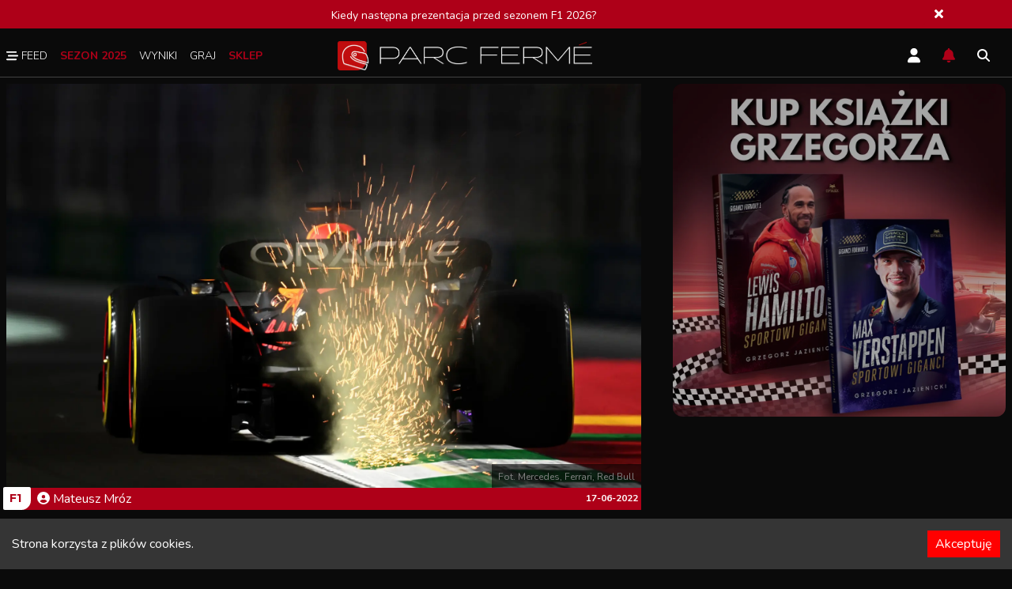

--- FILE ---
content_type: text/html; charset=utf-8
request_url: https://parcfer.me/f1/poznalismy-szczegoy-nowej-dyrektywy-dotyczacej-dobijania
body_size: 11062
content:
<!DOCTYPE html><html lang="pl"><head><meta charSet="utf-8"/><meta name="viewport" content="width=device-width"/><script type="application/ld+json">{"@context":"https://schema.org","@type":"BreadcrumbList","itemListElement":[{"@type":"ListItem","position":1,"item":{"@id":"/","name":"Home"}},{"@type":"ListItem","position":2,"item":{"@id":"/f1","name":"F1"}},{"@type":"ListItem","position":3,"item":{"name":"FIA nakaże podnoszenie bolidów i będzie grozić dyskwalifikacjami"}}]}</script><title>FIA nakaże podnoszenie bolidów i będzie grozić dyskwalifikacjami - Parc Fermé</title><meta name="robots" content="index,follow"/><meta name="description" content="Wiodącym tematem w Montrealu ponownie jest kwestia dobijania tegorocznych bolidów, a to za sprawą wydanej w czwartek dyrektywy, która ma ograniczyć charakterystyczny efekt. "/><meta name="twitter:card" content="summary_large_image"/><meta name="twitter:site" content="@ParcFer_me"/><meta name="twitter:creator" content="@ParcFer_me"/><meta property="og:title" content="FIA nakaże podnoszenie bolidów i będzie grozić dyskwalifikacjami - Parc Fermé"/><meta property="og:description" content="Wiodącym tematem w Montrealu ponownie jest kwestia dobijania tegorocznych bolidów, a to za sprawą wydanej w czwartek dyrektywy, która ma ograniczyć charakterystyczny efekt. "/><meta property="og:url" content="https://parcfer.me/f1/poznalismy-szczegoy-nowej-dyrektywy-dotyczacej-dobijania"/><meta property="og:type" content="article"/><meta property="article:published_time" content="2022-06-17 06:54:00.000"/><meta property="article:author" content="https://parcfer.me/redakcja/mateusz-mroz"/><meta property="og:image" content="https://parcfer.me/_next/image?url=https://images.parcfer.me/article/04e0956815b4-si202203250569-hires-jpeg-24bit-rgb.jpg&amp;w=640&amp;q=75"/><meta property="og:image:alt" content="FIA nakaże podnoszenie bolidów i będzie grozić dyskwalifikacjami"/><meta property="og:image:width" content="850"/><meta property="og:image:height" content="650"/><link rel="canonical" href="https://parcfer.me/f1/poznalismy-szczegoy-nowej-dyrektywy-dotyczacej-dobijania"/><script type="application/ld+json">{"@context":"https://schema.org","@type":"NewsArticle","description":"Wiodącym tematem w Montrealu ponownie jest kwestia dobijania tegorocznych bolidów, a to za sprawą wydanej w czwartek dyrektywy, która ma ograniczyć charakterystyczny efekt. ","mainEntityOfPage":{"@type":"WebPage","@id":"https://parcfer.me/f1/poznalismy-szczegoy-nowej-dyrektywy-dotyczacej-dobijania"},"headline":"FIA nakaże podnoszenie bolidów i będzie grozić dyskwalifikacjami","image":["https://images.parcfer.me/article/04e0956815b4-si202203250569-hires-jpeg-24bit-rgb.jpg"],"dateCreated":"2022-06-17 06:54:00.000","datePublished":"2022-06-17 06:54:00.000","dateModified":"2022-06-17 06:54:00.000","author":{"@type":"Person","name":"Mateusz Mróz"},"publisher":{"@type":"Organization","name":"Parc Fermé","logo":{"@type":"ImageObject","url":"https://images.parcfer.me/upload/fc2f0209db49-logo.png"}},"articleBody":"Wiodącym tematem w Montrealu ponownie jest kwestia dobijania tegorocznych bolidów, a to za sprawą wydanej w czwartek dyrektywy, która ma ograniczyć charakterystyczny efekt. "}</script><meta name="next-head-count" content="21"/><link rel="manifest" href="/manifest.json"/><link rel="apple-touch-icon" href="/icon-256x256.png"/><meta name="theme-color" content="#000"/><link rel="preload" href="/_next/static/css/e640515e63f19af1.css" as="style"/><link rel="stylesheet" href="/_next/static/css/e640515e63f19af1.css" data-n-g=""/><link rel="preload" href="/_next/static/css/bc21b5d999ae9976.css" as="style"/><link rel="stylesheet" href="/_next/static/css/bc21b5d999ae9976.css" data-n-p=""/><noscript data-n-css=""></noscript><script defer="" nomodule="" src="/_next/static/chunks/polyfills-c67a75d1b6f99dc8.js"></script><script defer="" src="/_next/static/chunks/1178.ce1fd431c970db57.js"></script><script src="/_next/static/chunks/webpack-dacbadd242dae737.js" defer=""></script><script src="/_next/static/chunks/framework-314c182fa7e2bf37.js" defer=""></script><script src="/_next/static/chunks/main-464643289f8dbad6.js" defer=""></script><script src="/_next/static/chunks/pages/_app-89f7ab2df534a099.js" defer=""></script><script src="/_next/static/chunks/75fc9c18-4321f959804bd28d.js" defer=""></script><script src="/_next/static/chunks/2852872c-304323d344ff1d1e.js" defer=""></script><script src="/_next/static/chunks/2962-3eae1021919cb730.js" defer=""></script><script src="/_next/static/chunks/922-1360ed737be1b957.js" defer=""></script><script src="/_next/static/chunks/8100-6144cdad4189225b.js" defer=""></script><script src="/_next/static/chunks/3058-f8cbb1f1e424fa9f.js" defer=""></script><script src="/_next/static/chunks/3121-1b39b7152775a136.js" defer=""></script><script src="/_next/static/chunks/7755-da7ab8e7184d8ecb.js" defer=""></script><script src="/_next/static/chunks/9580-6264d94928713af0.js" defer=""></script><script src="/_next/static/chunks/pages/%5Bkategoria%5D/%5Bpost%5D-745b97dc70cde9e5.js" defer=""></script><script src="/_next/static/3lMEYfWDnCR6XNdZarvdj/_buildManifest.js" defer=""></script><script src="/_next/static/3lMEYfWDnCR6XNdZarvdj/_ssgManifest.js" defer=""></script></head><body><div id="__next"><header class="header"><div class="w-full border-b border-[#424242] float-left pb"><div class="container mx-auto pt-4"><div class="w-2/6 float-left"><nav><ul><li class="cursor-pointer"><span href=""><svg aria-hidden="true" focusable="false" data-prefix="fas" data-icon="bars-staggered" class="svg-inline--fa fa-bars-staggered text-white inline -mt-[3px]" role="img" xmlns="http://www.w3.org/2000/svg" viewBox="0 0 512 512" width="15" height="15"><path fill="currentColor" d="M0 96C0 78.3 14.3 64 32 64H416c17.7 0 32 14.3 32 32s-14.3 32-32 32H32C14.3 128 0 113.7 0 96zM64 256c0-17.7 14.3-32 32-32H480c17.7 0 32 14.3 32 32s-14.3 32-32 32H96c-17.7 0-32-14.3-32-32zM448 416c0 17.7-14.3 32-32 32H32c-17.7 0-32-14.3-32-32s14.3-32 32-32H416c17.7 0 32 14.3 32 32z"></path></svg> Feed</span></li><li class="active"><a class="text-red">Sezon 2025</a></li><li class="cursor-pointer"><span href="">Wyniki</span></li><li class="cursor-pointer"><span href="">Graj</span></li><li class="cursor-pointer"><a href="/sklep"><span class="text-red font-bold">Sklep</span></a></li></ul></nav></div><div class="w-2/6 float-left pb-2"><a href="/"><div class="relative w-full text-center"><img alt="Parc Fermé" loading="lazy" width="322" height="37" decoding="async" data-nimg="1" style="color:transparent;object-fit:scale-down" src="/_next/static/media/pf_logo.6974c042.svg"/></div></a></div><div class="w-2/6 float-right"><div class="float-right mr-6 mt-2 cursor-pointer"><svg aria-hidden="true" focusable="false" data-prefix="fas" data-icon="magnifying-glass" class="svg-inline--fa fa-magnifying-glass text-[#FFF] pr-1" role="img" xmlns="http://www.w3.org/2000/svg" viewBox="0 0 512 512" width="20" height="20"><path fill="currentColor" d="M416 208c0 45.9-14.9 88.3-40 122.7L502.6 457.4c12.5 12.5 12.5 32.8 0 45.3s-32.8 12.5-45.3 0L330.7 376c-34.4 25.2-76.8 40-122.7 40C93.1 416 0 322.9 0 208S93.1 0 208 0S416 93.1 416 208zM208 352a144 144 0 1 0 0-288 144 144 0 1 0 0 288z"></path></svg></div><div class="float-right mr-6 mt-2 cursor-pointer"><a href="/f1/poznalismy-szczegoy-nowej-dyrektywy-dotyczacej-dobijania#"><svg aria-hidden="true" focusable="false" data-prefix="fas" data-icon="bell" class="svg-inline--fa fa-bell text-red pr-1 hover:text-red" role="img" xmlns="http://www.w3.org/2000/svg" viewBox="0 0 448 512" width="20" height="20"><path fill="currentColor" d="M224 0c-17.7 0-32 14.3-32 32V51.2C119 66 64 130.6 64 208v18.8c0 47-17.3 92.4-48.5 127.6l-7.4 8.3c-8.4 9.4-10.4 22.9-5.3 34.4S19.4 416 32 416H416c12.6 0 24-7.4 29.2-18.9s3.1-25-5.3-34.4l-7.4-8.3C401.3 319.2 384 273.9 384 226.8V208c0-77.4-55-142-128-156.8V32c0-17.7-14.3-32-32-32zm45.3 493.3c12-12 18.7-28.3 18.7-45.3H224 160c0 17 6.7 33.3 18.7 45.3s28.3 18.7 45.3 18.7s33.3-6.7 45.3-18.7z"></path></svg></a></div><div class="float-right mr-6 mt-2 cursor-pointer"><a><svg aria-hidden="true" focusable="false" data-prefix="fas" data-icon="user" class="svg-inline--fa fa-user text-[#FFF] pr-1 hover:text-red" role="img" xmlns="http://www.w3.org/2000/svg" viewBox="0 0 448 512" width="20" height="20"><path fill="currentColor" d="M224 256A128 128 0 1 0 224 0a128 128 0 1 0 0 256zm-45.7 48C79.8 304 0 383.8 0 482.3C0 498.7 13.3 512 29.7 512H418.3c16.4 0 29.7-13.3 29.7-29.7C448 383.8 368.2 304 269.7 304H178.3z"></path></svg></a></div></div></div></div></header><div id="page"><div class="container mx-auto"><div class="w-2/3 pr-10 float-left"><article id="post"><div class="postheader"><div class="img"><img alt="FIA nakaże podnoszenie bolidów i będzie grozić dyskwalifikacjami" loading="lazy" decoding="async" data-nimg="fill" style="position:absolute;height:100%;width:100%;left:0;top:0;right:0;bottom:0;color:transparent" sizes="100vw" srcSet="/_next/image?url=https%3A%2F%2Fimages.parcfer.me%2Farticle%2F04e0956815b4-si202203250569-hires-jpeg-24bit-rgb.jpg&amp;w=640&amp;q=75 640w, /_next/image?url=https%3A%2F%2Fimages.parcfer.me%2Farticle%2F04e0956815b4-si202203250569-hires-jpeg-24bit-rgb.jpg&amp;w=1080&amp;q=75 1080w, /_next/image?url=https%3A%2F%2Fimages.parcfer.me%2Farticle%2F04e0956815b4-si202203250569-hires-jpeg-24bit-rgb.jpg&amp;w=1200&amp;q=75 1200w, /_next/image?url=https%3A%2F%2Fimages.parcfer.me%2Farticle%2F04e0956815b4-si202203250569-hires-jpeg-24bit-rgb.jpg&amp;w=1920&amp;q=75 1920w, /_next/image?url=https%3A%2F%2Fimages.parcfer.me%2Farticle%2F04e0956815b4-si202203250569-hires-jpeg-24bit-rgb.jpg&amp;w=2048&amp;q=75 2048w" src="/_next/image?url=https%3A%2F%2Fimages.parcfer.me%2Farticle%2F04e0956815b4-si202203250569-hires-jpeg-24bit-rgb.jpg&amp;w=2048&amp;q=75"/></div><div class="infobar"><div class="copy"><span>Fot. Mercedes, Ferrari, Red Bull</span></div><div class="info"><div class="cat"><a href="/f1">F1</a></div><div class="autor"><a href="/redakcja/mateusz-mroz"><svg aria-hidden="true" focusable="false" data-prefix="fas" data-icon="circle-user" class="svg-inline--fa fa-circle-user text-[#FFF] inline pr-1 -mt-[3px]" role="img" xmlns="http://www.w3.org/2000/svg" viewBox="0 0 512 512" width="20" height="20"><path fill="currentColor" d="M399 384.2C376.9 345.8 335.4 320 288 320H224c-47.4 0-88.9 25.8-111 64.2c35.2 39.2 86.2 63.8 143 63.8s107.8-24.7 143-63.8zM0 256a256 256 0 1 1 512 0A256 256 0 1 1 0 256zm256 16a72 72 0 1 0 0-144 72 72 0 1 0 0 144z"></path></svg>Mateusz<!-- --> <!-- -->Mróz</a></div><div class="date"><span title="17-06-2022 06:54">17-06-2022</span></div></div></div><div class="hashtag"><svg xmlns="http://www.w3.org/2000/svg" width="16.469" height="16.522" viewBox="0 0 16.469 16.522"><path id="hashtag-light" d="M16.409,37.536l.053-.3a.442.442,0,0,0-.434-.52H12.4l.748-4.2a.442.442,0,0,0-.434-.52h-.3a.442.442,0,0,0-.434.365l-.775,4.356H6.521l.748-4.2A.442.442,0,0,0,6.834,32h-.3a.442.442,0,0,0-.434.365l-.775,4.356H1.544a.442.442,0,0,0-.434.365l-.053.3a.442.442,0,0,0,.434.52H5.116l-.84,4.721H.494a.442.442,0,0,0-.434.365l-.053.3a.442.442,0,0,0,.434.52H4.066L3.318,48a.442.442,0,0,0,.434.52h.3a.442.442,0,0,0,.434-.365L5.261,43.8H9.947L9.2,48a.442.442,0,0,0,.434.52h.3a.442.442,0,0,0,.434-.365l.775-4.356h3.782a.442.442,0,0,0,.434-.365l.053-.3a.442.442,0,0,0-.434-.52H11.352l.84-4.721h3.782a.442.442,0,0,0,.434-.365Zm-6.252,5.085H5.471l.84-4.721H11Z" transform="translate(0 -32)" fill="#4b4b4b"></path></svg><ul><li><a href="/tag/fia">FIA</a></li><li><a href="/tag/gpkanady">GP Kanady</a></li></ul></div><h1>FIA nakaże podnoszenie bolidów i będzie grozić dyskwalifikacjami</h1></div><div class="postcontent"><div><p style="text-align:justify"><b><span data-contrast="auto">Wiodącym tematem w Montrealu ponownie jest kwestia dobijania tegorocznych bolidów, a to za sprawą wydanej w czwartek dyrektywy, która ma ograniczyć charakterystyczny efekt.</span></b><span data-ccp-props="{" :false="" :0="" :1="" :160="" :259=""> </span></p>
<p style="text-align:justify"><span data-contrast="auto">FIA zdecydowała się dość szybko podjąć stosowne działania na tej płaszczyźnie, co jest skutkiem zeszłotygodniowych wypowiedzi kierowców, którzy przyznali, iż opisywane zjawisko uderza nie tylko w ich zdrowie, ale również negatywnie wpływa na koncentracje na torze.</span><span data-ccp-props="{" :false="" :0="" :1="" :160="" :259=""> </span></p>
<p style="text-align:justify"><span data-contrast="auto">Zgodnie z nową dyrektywą Federacja będzie kontrolować poziom dobijania bolidów o podłoże, jednocześnie monitorując siły, którym poddawani są zawodnicy. W tym celu wprowadzone mają zostać regulacje, które będą określać maksymalny poziom uszkodzeń podłogi, a wartości pionowych przyspieszeń mają być obserwowane przez dwa czujniki zlokalizowane w pobliżu środka ciężkości bolidów - informuje dobrze zaznajomiony w temacie portal Auto Motor und Sport, który miał dostęp do całej dyrektywy. </span></p>
<p style="text-align:justify"><span data-contrast="auto"><span class="img"><img alt="merc" loading="lazy" decoding="async" data-nimg="fill" style="position:absolute;height:100%;width:100%;left:0;top:0;right:0;bottom:0;color:transparent" src="https://images.parcfer.me/upload/4ebc9d19a473-m308649-1.jpg"/></span></span></p>
<p style="text-align:justify"><span data-contrast="auto">W praktyce będzie to oznaczać, że jeżeli dany zespół przekroczony odgórnie wyznaczone limity, to będzie zmuszony dostosować konfigurację swojego bolidu poprzez korektę wysokości prześwitu lub sztywności sprężyn zawieszenia. Omawiane zakresy mają zostać ujawnione przed trzecią sesją treningową w Kanadzie, a konstrukcje, które nie będą mogły się dostosować do narzuconych zmian, z automatu zostaną uznane za niebezpieczne, co w następstwie może grozić nawet dyskwalifikacją.</span><span data-ccp-props="{" :false="" :0="" :1="" :160="" :259=""> </span></p>
<p style="text-align:justify"><i><span data-contrast="auto">- W sporcie, w którym regularnie osiąga się prędkość ponad 300 km/h, kierowca musi być cały czas w pełni skoncentrowany. Zmęczenie i ból mogą w znacznym stopniu zaburzać czujność zawodników. FIA jest także zaniepokojona wpływem tego zjawiska na zdrowie kierowców, spośród których wielu skarżyło się na ból pleców po ostatnich wyścigach</span></i><span data-contrast="auto"> - czytamy w komunikacie Federacji.</span><span data-ccp-props="{" :false="" :0="" :1="" :160="" :259=""> </span></p>
<p style="text-align:justify"><span data-contrast="auto">Tym samym od weekendu w Montrealu samochody, które będą uniemożliwiały pełną kontrolę nad nimi, zostaną podpięte do kategorii niebezpiecznych maszyn, a to z kolei - zgodnie z artykułem 1.3 Regulaminu Technicznego - może skutkować niedopuszczeniem bolidu do startu w Grand Prix.</span><span data-ccp-props="{" :false="" :0="" :1="" :160="" :259=""> </span></p>
<p style="text-align:justify"><span data-contrast="auto">Precyzując nieco szczegóły dyrektywy TD039, pierwszym etapem oceny oscylacji samochodu ma być kontrola zużycia listwy, która znajduje się pod podłogą, choć na ten moment cały czas nie wiadomo, jak dokładnie odczytywany będzie ten parametr na przestrzeni piątkowych jazd.</span></p>
<p style="text-align:justify"><span data-contrast="auto">Kolejnym parametrem będzie tzw. „sygnał Az”, który będzie dostarczał dane pomiarowe z dwóch czujników umieszczonych w bolidzie. Wiadomości zwrotne będą bezpośrednio przesyłane do FIA, która dzięki temu rozwiązaniu będzie mogła mieć bieżący wgląd do tego, jak mocno dana konstrukcja uderza o nawierzchnię toru przy dużych prędkościach.</span></p>
<p style="text-align:justify"><span data-ccp-props="{" :false="" :0="" :1="" :160="" :259=""><span class="img"><img alt="bolidy" loading="lazy" decoding="async" data-nimg="fill" style="position:absolute;height:100%;width:100%;left:0;top:0;right:0;bottom:0;color:transparent" src="https://images.parcfer.me/upload/405986c1f3fc-si202205210344-hires-jpeg-24bit-rgb.jpg"/></span></span></p>
<p style="text-align:justify"><span data-contrast="auto">Duża niewiadomą jest natomiast fakt, czy pod uwagę powinny być brane maksymalne odczyty z dostarczanego sygnału, czy też średnie siły działające na bolid oraz kierowcę. Dlatego też zespoły, które niezależnie zbierają te dane, zostały poproszone o podzielenie się z FIA stosowaną metodyką.</span><span data-ccp-props="{" :false="" :0="" :1="" :160="" :259=""> </span></p>
<p style="text-align:justify"><span data-contrast="auto">Co istotne, ekipy wciąż nie znają maksymalnych wartości dobijania, które będą akceptowalne, ale wszystko w tej kwestii wyjaśnić się ma przed rozpoczęciem FP3. W momencie opublikowania wytycznych kolejnym krokiem będzie pomiar podskakiwania na trzech kolejnych okrążeniach przy normalnym tempie wyścigowym i wyłączonym systemie DRS. Przeprowadzone działania mogą jednak zostać unieważnione, jeżeli organ zarządzający uzna, że dany kierowca celowo jechał zbyt wolno.</span><span data-ccp-props="{" :false="" :0="" :1="" :160="" :259=""> </span></p>
<p style="text-align:justify"><span data-contrast="auto">Wraz z zatwierdzeniem bezpiecznej konfiguracji dla każdego samochodu z osobna nie będzie można dokonywać już zmian dotyczących wysokości podłogi, sztywności sprężyn i ustawień amortyzatorów oraz konfiguracji aerodynamicznej. W telegraficznym skrócie będzie to oznaczać, że zapisy parku zamkniętego będą obowiązywać nieco szybciej niż po zakończeniu czasówki.</span><span data-ccp-props="{" :false="" :0="" :1="" :160="" :259=""> </span></p>
<p style="text-align:justify"><span data-contrast="auto">Reguła ta przewiduje jednak, że zmiany będą możliwe w ściśle określonych przypadkach, takich jak:</span><span data-ccp-props="{" :false="" :0="" :1="" :160="" :259=""> </span></p>
<p style="text-align:justify"><span data-contrast="auto">- zmiana warunków atmosferycznych</span><span data-ccp-props="{" :false="" :0="" :1="" :160="" :259=""> </span></p>
<p style="text-align:justify"><span data-contrast="auto">- dostosowanie do wymogów chłodzenia</span><span data-ccp-props="{" :false="" :0="" :1="" :160="" :259=""> </span></p>
<p style="text-align:justify"><span data-contrast="auto">- jeszcze większe podniesieniu prześwitu pod podłogą</span><span data-ccp-props="{" :false="" :0="" :1="" :160="" :259=""> </span></p>
<p style="text-align:justify"><span data-contrast="auto">- regulacja przedniego skrzydła</span><span data-ccp-props="{" :false="" :0="" :1="" :160="" :259=""> </span></p>
<p style="text-align:justify"><span data-contrast="auto">Każdorazowy powrót do wcześniejszej konfiguracji będzie wymagał udowodnienia, że te ustawienia spełniają w pełni wymogi bezpieczeństwa. Wszystkie parametry, takie jak wysokość pojazdu, skok zawieszenia i konfiguracja aerodynamiczna, będą musiały zostać dostarczone do FIA każdorazowo po trzeciej sesji treningowej, wraz z uwzględnieniem stosownych wartości oscylacji.</span><span data-ccp-props="{" :false="" :0="" :1="" :160="" :259=""> </span></p>
<p style="text-align:justify"><span data-contrast="auto">Tak jak już było wspominane wcześniej, w przypadku, kiedy zawodnik nie będzie w stanie osiągnąć limitów wymaganych przez FIA, a co za tym idzie spełnić wymogów bezpieczeństwa, je</span>go zespół będzie zobligowany do wdrożenia ustawień, które będą najbliższe wartościom progowym, a następnie podnieść tylny prześwit o 10 milimetrów bez zmiany skoku zawieszenia i konfiguracji aerodynamicznej.</p>
<p style="text-align:justify"><span data-ccp-props="{" :false="" :0="" :1="" :160="" :259=""><span class="img"><img alt="baku, ferrari" loading="lazy" decoding="async" data-nimg="fill" style="position:absolute;height:100%;width:100%;left:0;top:0;right:0;bottom:0;color:transparent" src="https://images.parcfer.me/upload/b94f6b527ed7-220001-canada-gp-preview.jpg"/></span></span></p>
<p style="text-align:justify"><span data-contrast="auto">W kontekście przyszłorocznych aut, które mają być pozbawione całkowicie dobijania, może dojść do pewnych modyfikacji w obrębie krawędzi podłogi, która nawet może zostać nieco zmniejszona. Zespoły zostały już nawet poproszone przez Międzynarodową Federację Samochodową o składanie stosownych raportów na temat postępów w pracach rozwojowych nad nowymi projektami.</span><span data-ccp-props="{" :false="" :0="" :1="" :160="" :259=""> </span></p>
<p style="text-align:justify"><span data-contrast="auto">Taki przebieg wydarzeń oczywiście będzie miał dość duży wpływ na układ sił w stawce, ponieważ decyzja FIA uderzy zwłaszcza w podmioty, które dotychczas najmocniej borykały się potocznym problemem morświniowania. Mowa tu zwłaszcza o Mercedesie i Ferrari</span><span data-contrast="auto">, których to reprezentanci mocno odczuli na własnej skórze weekend na ulicach Azerbejdżanu, jak i kilka poprzednich rund.</span><span data-ccp-props="{" :false="" :0="" :1="" :160="" :259=""> </span></p>
<p style="text-align:justify"><span data-contrast="auto">Potencjalne podniesienie danej konstrukcji będzie miało negatywny wpływ na tempo, a to może okazać się sporą bolączką głównie dla stajni z Brackley, której to bolid cechuje się niezwykle wąskim oknem pracy. Bez dwóch zdań największym beneficjentem wprowadzonej zmian jest Red Bull, który najlepiej poradził sobie z tym mankamentem na przestrzeni ostatnich miesięcy.</span><span data-ccp-props="{" :false="" :0="" :1="" :160="" :259=""> </span></p>
<p style="text-align:justify"><span data-contrast="auto">Sporych korzyści można oczekiwać też po stronie Alfy Romeo czy Alpine, jak i Astona Martina, którego nowa wersja samochodu jest bardzo odporna na regulacje wysokości i może być ustawiona nieco wyżej, jednocześnie nie tracąc optymalnych osiągów.</span> </p></div></div><div id="ocena"><div class="w-full float-left mt-2"><span>Oceń artykuł</span><div class="btns plus"><svg aria-hidden="true" focusable="false" data-prefix="fas" data-icon="plus" class="svg-inline--fa fa-plus text-[#FFF] inline pr-1" role="img" xmlns="http://www.w3.org/2000/svg" viewBox="0 0 448 512" width="15" height="15"><path fill="currentColor" d="M256 80c0-17.7-14.3-32-32-32s-32 14.3-32 32V224H48c-17.7 0-32 14.3-32 32s14.3 32 32 32H192V432c0 17.7 14.3 32 32 32s32-14.3 32-32V288H400c17.7 0 32-14.3 32-32s-14.3-32-32-32H256V80z"></path></svg></div><div class="btns minus"><svg aria-hidden="true" focusable="false" data-prefix="fas" data-icon="minus" class="svg-inline--fa fa-minus text-[#FFF] inline pr-1" role="img" xmlns="http://www.w3.org/2000/svg" viewBox="0 0 448 512" width="15" height="15"><path fill="currentColor" d="M432 256c0 17.7-14.3 32-32 32L48 288c-17.7 0-32-14.3-32-32s14.3-32 32-32l352 0c17.7 0 32 14.3 32 32z"></path></svg></div><svg role="status" class="mr-2 w-5 h-5 text-white0 animate-spin fill-red float-left" viewBox="0 0 100 101" fill="none" xmlns="http://www.w3.org/2000/svg"><path d="M100 50.5908C100 78.2051 77.6142 100.591 50 100.591C22.3858 100.591 0 78.2051 0 50.5908C0 22.9766 22.3858 0.59082 50 0.59082C77.6142 0.59082 100 22.9766 100 50.5908ZM9.08144 50.5908C9.08144 73.1895 27.4013 91.5094 50 91.5094C72.5987 91.5094 90.9186 73.1895 90.9186 50.5908C90.9186 27.9921 72.5987 9.67226 50 9.67226C27.4013 9.67226 9.08144 27.9921 9.08144 50.5908Z" fill="currentColor"></path><path d="M93.9676 39.0409C96.393 38.4038 97.8624 35.9116 97.0079 33.5539C95.2932 28.8227 92.871 24.3692 89.8167 20.348C85.8452 15.1192 80.8826 10.7238 75.2124 7.41289C69.5422 4.10194 63.2754 1.94025 56.7698 1.05124C51.7666 0.367541 46.6976 0.446843 41.7345 1.27873C39.2613 1.69328 37.813 4.19778 38.4501 6.62326C39.0873 9.04874 41.5694 10.4717 44.0505 10.1071C47.8511 9.54855 51.7191 9.52689 55.5402 10.0491C60.8642 10.7766 65.9928 12.5457 70.6331 15.2552C75.2735 17.9648 79.3347 21.5619 82.5849 25.841C84.9175 28.9121 86.7997 32.2913 88.1811 35.8758C89.083 38.2158 91.5421 39.6781 93.9676 39.0409Z" fill="currentFill"></path></svg> <div class="ulubione"><svg aria-hidden="true" focusable="false" data-prefix="fas" data-icon="star" class="svg-inline--fa fa-star text-[#999999] inline" role="img" xmlns="http://www.w3.org/2000/svg" viewBox="0 0 576 512" width="20" height="20"><path fill="currentColor" d="M316.9 18C311.6 7 300.4 0 288.1 0s-23.4 7-28.8 18L195 150.3 51.4 171.5c-12 1.8-22 10.2-25.7 21.7s-.7 24.2 7.9 32.7L137.8 329 113.2 474.7c-2 12 3 24.2 12.9 31.3s23 8 33.8 2.3l128.3-68.5 128.3 68.5c10.8 5.7 23.9 4.9 33.8-2.3s14.9-19.3 12.9-31.3L438.5 329 542.7 225.9c8.6-8.5 11.7-21.2 7.9-32.7s-13.7-19.9-25.7-21.7L381.2 150.3 316.9 18z"></path></svg></div></div></div></article></div><div class="w-1/3 float-left sidebar"><a target="_blank" href="https://www.empik.com/szukaj/produkt?author=grzegorz+jazienicki"><div class="img pb-5"><img alt="zdjecie1" loading="lazy" decoding="async" data-nimg="fill" class="rounded-xl" style="position:absolute;height:100%;width:100%;left:0;top:0;right:0;bottom:0;color:transparent" sizes="100vw" srcSet="/_next/image?url=%2FgrzesKwadrat.jpg&amp;w=640&amp;q=75 640w, /_next/image?url=%2FgrzesKwadrat.jpg&amp;w=1080&amp;q=75 1080w, /_next/image?url=%2FgrzesKwadrat.jpg&amp;w=1200&amp;q=75 1200w, /_next/image?url=%2FgrzesKwadrat.jpg&amp;w=1920&amp;q=75 1920w, /_next/image?url=%2FgrzesKwadrat.jpg&amp;w=2048&amp;q=75 2048w" src="/_next/image?url=%2FgrzesKwadrat.jpg&amp;w=2048&amp;q=75"/></div></a></div></div></div><footer id="footer" class="mt-2 float-left w-full"><div class="w-full border-t border-b border-t-[#707070] mt-5 pt-5 float-left"><div class="container w-full mx-auto"><div class="w-1/3 float-left pr-8"><a href="/redakcja"><div class="relative w-3/4"><div class="img"><img alt="Parc Fermé" loading="lazy" decoding="async" data-nimg="fill" style="position:absolute;height:100%;width:100%;left:0;top:0;right:0;bottom:0;color:transparent" src="/pf_logo.svg"/></div></div></a><p class="text-sm pt-3">Parc Fermé to miejsce, na którym znajdziesz informacje oraz opinie na tematy związane z najróżniejszymi gałęziami motorsportu. Kładziemy bardzo duży nacisk na publicystykę i treści okraszone często subiektywnym komentarzem i punktem widzenia autorów.</p></div><div class="float-left pt-12 pl-5"><div class="w-full md:w-1/2 float-left"><p><b>Redaktor naczelny:</b><br/>Grzegorz Jazienicki<br/>grzegorz.jazienicki@parcfer.me</p><a class="mt-2 float-left mb-4 mr-3 md:mr-0 bg-[#404040] rounded-br-[25px] p-2 pl-4 pr-12 text-[#A09F9F]" href="/redakcja">Nasza redakcja</a></div><div class="w-full md:w-1/2 lg:pl-8 float-left pb-3"><p><b>Właściciele:</b><br/>Bartosz Budnik<br/>bartosz.budnik@parcfer.me</p><p class="mt-2">Bartosz Pokrzywiński<br/>bartosz.pokrzywinski@parcfer.me</p></div></div><div class="float-right bg-[#1A1A1A] rounded-tl-[25px] md:pl-5 md:pr-5"><ul class="footerSocial"><li><a href="https://www.facebook.com/groups/492308158199417/"><svg width="25" height="25" class="fill-[#a09f9f] hover:fill-red" xmlns="http://www.w3.org/2000/svg" viewBox="0 0 10.311 19.252"><path id="facebook-f-brands_2_" data-name="facebook-f-brands (2)" d="M32.525,10.829l.535-3.484H29.717V5.084A1.742,1.742,0,0,1,31.681,3.2H33.2V.235A18.534,18.534,0,0,0,30.5,0C27.75,0,25.95,1.669,25.95,4.69V7.345H22.89v3.484h3.06v8.423h3.767V10.829Z" transform="translate(-22.89)"></path></svg></a></li><li><a href="https://twitter.com/ParcFer_me"><svg class="fill-[#a09f9f] hover:fill-red" xmlns="http://www.w3.org/2000/svg" width="25" height="25" viewBox="0 0 19.252 15.636"><path id="twitter-brands" d="M17.273,51.979c.012.171.012.342.012.513A11.149,11.149,0,0,1,6.059,63.718,11.15,11.15,0,0,1,0,61.947,8.162,8.162,0,0,0,.953,62a7.9,7.9,0,0,0,4.9-1.686,3.953,3.953,0,0,1-3.689-2.736,4.976,4.976,0,0,0,.745.061A4.173,4.173,0,0,0,3.946,57.5,3.946,3.946,0,0,1,.782,53.628v-.049a3.974,3.974,0,0,0,1.783.5A3.952,3.952,0,0,1,1.344,48.8a11.215,11.215,0,0,0,8.136,4.129,4.454,4.454,0,0,1-.1-.9,3.949,3.949,0,0,1,6.829-2.7,7.768,7.768,0,0,0,2.5-.953A3.935,3.935,0,0,1,16.98,50.55a7.91,7.91,0,0,0,2.272-.611,8.482,8.482,0,0,1-1.979,2.04Z" transform="translate(0 -48.082)"></path></svg></a></li><li><a href="https://open.spotify.com/show/4256eQWtIhdsrhzGZPGutQ"><svg class="fill-[#a09f9f] hover:fill-red" xmlns="http://www.w3.org/2000/svg" width="25" height="25" viewBox="0 0 18.65 18.65"><path id="spotify-brands" d="M9.325,8a9.325,9.325,0,1,0,9.325,9.325A9.328,9.328,0,0,0,9.325,8Zm3.786,13.721a.717.717,0,0,1-.4-.135,10.613,10.613,0,0,0-7.772-.921,2.428,2.428,0,0,1-.447.1.585.585,0,0,1-.594-.594.6.6,0,0,1,.511-.632c3.08-.681,6.227-.62,8.912.985a.636.636,0,0,1,.365.62A.568.568,0,0,1,13.112,21.721Zm1.011-2.467a.929.929,0,0,1-.462-.158,12.185,12.185,0,0,0-8.972-1.105,1.549,1.549,0,0,1-.447.1.73.73,0,0,1-.729-.729.74.74,0,0,1,.583-.778,12.648,12.648,0,0,1,3.677-.511,13.163,13.163,0,0,1,6.655,1.711.784.784,0,0,1,.425.741A.729.729,0,0,1,14.123,19.254Zm1.166-2.865a.865.865,0,0,1-.485-.147c-2.677-1.6-7.464-1.982-10.562-1.117a1.786,1.786,0,0,1-.485.1.868.868,0,0,1-.876-.887.888.888,0,0,1,.654-.9,15.759,15.759,0,0,1,4.418-.572,15.881,15.881,0,0,1,7.723,1.8.883.883,0,0,1,.485.85.871.871,0,0,1-.872.876Z" transform="translate(0 -8)"></path></svg></a></li><li><a href="https://www.youtube.com/channel/UCYpD4da-ipib5LDzxw4r26w"><svg class="fill-[#a09f9f] hover:fill-red" xmlns="http://www.w3.org/2000/svg" width="25" height="25" viewBox="0 0 20.536 14.439"><path id="youtube-brands" d="M35.039,66.259a2.58,2.58,0,0,0-1.816-1.827C31.622,64,25.2,64,25.2,64s-6.422,0-8.023.432a2.58,2.58,0,0,0-1.816,1.827,29.053,29.053,0,0,0,0,9.95,2.542,2.542,0,0,0,1.816,1.8c1.6.432,8.023.432,8.023.432s6.422,0,8.023-.432a2.542,2.542,0,0,0,1.816-1.8,29.053,29.053,0,0,0,0-9.95ZM23.1,74.287V68.181l5.367,3.053L23.1,74.287Z" transform="translate(-14.933 -64)"></path></svg></a></li></ul></div></div></div><div class="border-t-0 lg:border-t-1 border-[#707070] w-full float-left text-center text-xs p-2 mb-16 lg:mb-0"><div class="container mx-auto">Copyright © 2019 - <!-- -->2026<br/>All rights reserved Parc Fermé</div></div></footer></div><script id="__NEXT_DATA__" type="application/json">{"props":{"pageProps":{"getPost":{"id":2251,"title":"FIA nakaże podnoszenie bolidów i będzie grozić dyskwalifikacjami","photo":"/article/04e0956815b4-si202203250569-hires-jpeg-24bit-rgb.jpg","photo_copy":"Fot. Mercedes, Ferrari, Red Bull","link":"poznalismy-szczegoy-nowej-dyrektywy-dotyczacej-dobijania","tekst":"\u003cp style=\"text-align: justify;\"\u003e\u003cb\u003e\u003cspan data-contrast=\"auto\"\u003eWiodącym tematem w Montrealu ponownie jest kwestia dobijania tegorocznych bolid\u0026oacute;w, a to za sprawą wydanej w czwartek dyrektywy, kt\u0026oacute;ra ma ograniczyć charakterystyczny efekt.\u003c/span\u003e\u003c/b\u003e\u003cspan data-ccp-props=\"{\" 134233117=\"\" :false=\"\" 134233118=\"\" 201341983=\"\" :0=\"\" 335551550=\"\" :1=\"\" 335551620=\"\" 335559685=\"\" 335559737=\"\" 335559738=\"\" 335559739=\"\" :160=\"\" 335559740=\"\" :259=\"\"\u003e\u0026nbsp;\u003c/span\u003e\u003c/p\u003e\r\n\u003cp style=\"text-align: justify;\"\u003e\u003cspan data-contrast=\"auto\"\u003eFIA zdecydowała się dość szybko podjąć stosowne działania na tej płaszczyźnie, co jest skutkiem zeszłotygodniowych wypowiedzi kierowc\u0026oacute;w, kt\u0026oacute;rzy przyznali, iż opisywane zjawisko\u0026nbsp;uderza nie tylko w ich zdrowie, ale r\u0026oacute;wnież negatywnie wpływa na koncentracje na torze.\u003c/span\u003e\u003cspan data-ccp-props=\"{\" 134233117=\"\" :false=\"\" 134233118=\"\" 201341983=\"\" :0=\"\" 335551550=\"\" :1=\"\" 335551620=\"\" 335559685=\"\" 335559737=\"\" 335559738=\"\" 335559739=\"\" :160=\"\" 335559740=\"\" :259=\"\"\u003e\u0026nbsp;\u003c/span\u003e\u003c/p\u003e\r\n\u003cp style=\"text-align: justify;\"\u003e\u003cspan data-contrast=\"auto\"\u003eZgodnie z nową dyrektywą Federacja będzie kontrolować poziom dobijania bolid\u0026oacute;w o podłoże, jednocześnie monitorując siły, kt\u0026oacute;rym poddawani są zawodnicy. W tym celu wprowadzone mają zostać regulacje, kt\u0026oacute;re będą określać maksymalny poziom uszkodzeń podłogi, a wartości pionowych przyspieszeń mają być obserwowane przez dwa czujniki zlokalizowane w pobliżu środka ciężkości bolid\u0026oacute;w - informuje dobrze zaznajomiony w temacie portal Auto Motor und Sport, kt\u0026oacute;ry miał dostęp do całej dyrektywy.\u0026nbsp;\u003c/span\u003e\u003c/p\u003e\r\n\u003cp style=\"text-align: justify;\"\u003e\u003cspan data-contrast=\"auto\"\u003e\u003cimg src=\"https://images.parcfer.me/upload/4ebc9d19a473-m308649-1.jpg\" width=\"800\" height=\"526\" alt=\"merc\" /\u003e\u003c/span\u003e\u003c/p\u003e\r\n\u003cp style=\"text-align: justify;\"\u003e\u003cspan data-contrast=\"auto\"\u003eW praktyce będzie to oznaczać, że jeżeli dany zesp\u0026oacute;ł przekroczony odg\u0026oacute;rnie wyznaczone limity, to będzie zmuszony dostosować konfigurację swojego bolidu poprzez korektę wysokości prześwitu lub sztywności sprężyn zawieszenia. Omawiane zakresy mają zostać ujawnione przed trzecią sesją treningową w Kanadzie, a konstrukcje, kt\u0026oacute;re nie będą mogły się dostosować do narzuconych zmian, z automatu zostaną uznane za niebezpieczne, co w następstwie może grozić nawet dyskwalifikacją.\u003c/span\u003e\u003cspan data-ccp-props=\"{\" 134233117=\"\" :false=\"\" 134233118=\"\" 201341983=\"\" :0=\"\" 335551550=\"\" :1=\"\" 335551620=\"\" 335559685=\"\" 335559737=\"\" 335559738=\"\" 335559739=\"\" :160=\"\" 335559740=\"\" :259=\"\"\u003e\u0026nbsp;\u003c/span\u003e\u003c/p\u003e\r\n\u003cp style=\"text-align: justify;\"\u003e\u003ci\u003e\u003cspan data-contrast=\"auto\"\u003e- W sporcie, w kt\u0026oacute;rym regularnie osiąga się prędkość ponad 300 km/h, kierowca musi być cały czas w pełni skoncentrowany. Zmęczenie i b\u0026oacute;l mogą w znacznym stopniu zaburzać czujność zawodnik\u0026oacute;w. FIA jest także zaniepokojona wpływem tego zjawiska na zdrowie kierowc\u0026oacute;w, spośr\u0026oacute;d kt\u0026oacute;rych wielu skarżyło się na b\u0026oacute;l plec\u0026oacute;w po ostatnich wyścigach\u003c/span\u003e\u003c/i\u003e\u003cspan data-contrast=\"auto\"\u003e - czytamy w komunikacie Federacji.\u003c/span\u003e\u003cspan data-ccp-props=\"{\" 134233117=\"\" :false=\"\" 134233118=\"\" 201341983=\"\" :0=\"\" 335551550=\"\" :1=\"\" 335551620=\"\" 335559685=\"\" 335559737=\"\" 335559738=\"\" 335559739=\"\" :160=\"\" 335559740=\"\" :259=\"\"\u003e\u0026nbsp;\u003c/span\u003e\u003c/p\u003e\r\n\u003cp style=\"text-align: justify;\"\u003e\u003cspan data-contrast=\"auto\"\u003eTym samym od weekendu w Montrealu samochody, kt\u0026oacute;re będą uniemożliwiały pełną kontrolę nad nimi, zostaną podpięte do kategorii niebezpiecznych maszyn, a to z kolei - zgodnie z artykułem 1.3 Regulaminu Technicznego - może skutkować niedopuszczeniem bolidu do startu w Grand Prix.\u003c/span\u003e\u003cspan data-ccp-props=\"{\" 134233117=\"\" :false=\"\" 134233118=\"\" 201341983=\"\" :0=\"\" 335551550=\"\" :1=\"\" 335551620=\"\" 335559685=\"\" 335559737=\"\" 335559738=\"\" 335559739=\"\" :160=\"\" 335559740=\"\" :259=\"\"\u003e\u0026nbsp;\u003c/span\u003e\u003c/p\u003e\r\n\u003cp style=\"text-align: justify;\"\u003e\u003cspan data-contrast=\"auto\"\u003ePrecyzując nieco szczeg\u0026oacute;ły dyrektywy TD039, pierwszym etapem oceny oscylacji samochodu ma być kontrola zużycia listwy, kt\u0026oacute;ra znajduje się pod podłogą, choć na ten moment cały czas nie wiadomo, jak dokładnie odczytywany będzie ten parametr na przestrzeni piątkowych jazd.\u003c/span\u003e\u003c/p\u003e\r\n\u003cp style=\"text-align: justify;\"\u003e\u003cspan data-contrast=\"auto\"\u003eKolejnym parametrem będzie tzw. \u0026bdquo;sygnał Az\u0026rdquo;, kt\u0026oacute;ry będzie dostarczał dane pomiarowe z dw\u0026oacute;ch czujnik\u0026oacute;w umieszczonych w bolidzie. Wiadomości zwrotne będą bezpośrednio przesyłane do FIA, kt\u0026oacute;ra dzięki temu rozwiązaniu będzie mogła mieć bieżący wgląd do tego, jak mocno dana konstrukcja uderza o nawierzchnię toru przy dużych prędkościach.\u003c/span\u003e\u003c/p\u003e\r\n\u003cp style=\"text-align: justify;\"\u003e\u003cspan data-ccp-props=\"{\" 134233117=\"\" :false=\"\" 134233118=\"\" 201341983=\"\" :0=\"\" 335551550=\"\" :1=\"\" 335551620=\"\" 335559685=\"\" 335559737=\"\" 335559738=\"\" 335559739=\"\" :160=\"\" 335559740=\"\" :259=\"\"\u003e\u003cimg src=\"https://images.parcfer.me/upload/405986c1f3fc-si202205210344-hires-jpeg-24bit-rgb.jpg\" width=\"800\" height=\"533\" alt=\"bolidy\" /\u003e\u003c/span\u003e\u003c/p\u003e\r\n\u003cp style=\"text-align: justify;\"\u003e\u003cspan data-contrast=\"auto\"\u003eDuża niewiadomą jest natomiast fakt, czy pod uwagę powinny być brane maksymalne odczyty z dostarczanego sygnału, czy też średnie siły działające na bolid oraz kierowcę. Dlatego też zespoły, kt\u0026oacute;re niezależnie zbierają te dane, zostały poproszone o podzielenie się z FIA stosowaną metodyką.\u003c/span\u003e\u003cspan data-ccp-props=\"{\" 134233117=\"\" :false=\"\" 134233118=\"\" 201341983=\"\" :0=\"\" 335551550=\"\" :1=\"\" 335551620=\"\" 335559685=\"\" 335559737=\"\" 335559738=\"\" 335559739=\"\" :160=\"\" 335559740=\"\" :259=\"\"\u003e\u0026nbsp;\u003c/span\u003e\u003c/p\u003e\r\n\u003cp style=\"text-align: justify;\"\u003e\u003cspan data-contrast=\"auto\"\u003eCo istotne, ekipy wciąż nie znają maksymalnych wartości dobijania, kt\u0026oacute;re będą akceptowalne, ale wszystko w tej kwestii wyjaśnić się ma przed rozpoczęciem FP3. W momencie opublikowania wytycznych kolejnym krokiem będzie pomiar podskakiwania na trzech kolejnych okrążeniach przy normalnym tempie wyścigowym i wyłączonym systemie DRS. Przeprowadzone działania mogą jednak zostać unieważnione, jeżeli organ zarządzający uzna, że dany kierowca celowo jechał zbyt wolno.\u003c/span\u003e\u003cspan data-ccp-props=\"{\" 134233117=\"\" :false=\"\" 134233118=\"\" 201341983=\"\" :0=\"\" 335551550=\"\" :1=\"\" 335551620=\"\" 335559685=\"\" 335559737=\"\" 335559738=\"\" 335559739=\"\" :160=\"\" 335559740=\"\" :259=\"\"\u003e\u0026nbsp;\u003c/span\u003e\u003c/p\u003e\r\n\u003cp style=\"text-align: justify;\"\u003e\u003cspan data-contrast=\"auto\"\u003eWraz z zatwierdzeniem bezpiecznej konfiguracji dla każdego samochodu z osobna nie będzie można dokonywać już zmian dotyczących wysokości podłogi, sztywności sprężyn i ustawień amortyzator\u0026oacute;w oraz konfiguracji aerodynamicznej. W telegraficznym skr\u0026oacute;cie będzie to oznaczać, że zapisy parku zamkniętego będą obowiązywać nieco szybciej niż po zakończeniu czas\u0026oacute;wki.\u003c/span\u003e\u003cspan data-ccp-props=\"{\" 134233117=\"\" :false=\"\" 134233118=\"\" 201341983=\"\" :0=\"\" 335551550=\"\" :1=\"\" 335551620=\"\" 335559685=\"\" 335559737=\"\" 335559738=\"\" 335559739=\"\" :160=\"\" 335559740=\"\" :259=\"\"\u003e\u0026nbsp;\u003c/span\u003e\u003c/p\u003e\r\n\u003cp style=\"text-align: justify;\"\u003e\u003cspan data-contrast=\"auto\"\u003eReguła ta przewiduje jednak, że zmiany będą możliwe w ściśle określonych przypadkach, takich jak:\u003c/span\u003e\u003cspan data-ccp-props=\"{\" 134233117=\"\" :false=\"\" 134233118=\"\" 201341983=\"\" :0=\"\" 335551550=\"\" :1=\"\" 335551620=\"\" 335559685=\"\" 335559737=\"\" 335559738=\"\" 335559739=\"\" :160=\"\" 335559740=\"\" :259=\"\"\u003e\u0026nbsp;\u003c/span\u003e\u003c/p\u003e\r\n\u003cp style=\"text-align: justify;\"\u003e\u003cspan data-contrast=\"auto\"\u003e- zmiana warunk\u0026oacute;w atmosferycznych\u003c/span\u003e\u003cspan data-ccp-props=\"{\" 134233117=\"\" :false=\"\" 134233118=\"\" 201341983=\"\" :0=\"\" 335551550=\"\" :1=\"\" 335551620=\"\" 335559685=\"\" 335559737=\"\" 335559738=\"\" 335559739=\"\" :160=\"\" 335559740=\"\" :259=\"\"\u003e\u0026nbsp;\u003c/span\u003e\u003c/p\u003e\r\n\u003cp style=\"text-align: justify;\"\u003e\u003cspan data-contrast=\"auto\"\u003e- dostosowanie do wymog\u0026oacute;w chłodzenia\u003c/span\u003e\u003cspan data-ccp-props=\"{\" 134233117=\"\" :false=\"\" 134233118=\"\" 201341983=\"\" :0=\"\" 335551550=\"\" :1=\"\" 335551620=\"\" 335559685=\"\" 335559737=\"\" 335559738=\"\" 335559739=\"\" :160=\"\" 335559740=\"\" :259=\"\"\u003e\u0026nbsp;\u003c/span\u003e\u003c/p\u003e\r\n\u003cp style=\"text-align: justify;\"\u003e\u003cspan data-contrast=\"auto\"\u003e- jeszcze większe podniesieniu prześwitu pod podłogą\u003c/span\u003e\u003cspan data-ccp-props=\"{\" 134233117=\"\" :false=\"\" 134233118=\"\" 201341983=\"\" :0=\"\" 335551550=\"\" :1=\"\" 335551620=\"\" 335559685=\"\" 335559737=\"\" 335559738=\"\" 335559739=\"\" :160=\"\" 335559740=\"\" :259=\"\"\u003e\u0026nbsp;\u003c/span\u003e\u003c/p\u003e\r\n\u003cp style=\"text-align: justify;\"\u003e\u003cspan data-contrast=\"auto\"\u003e- regulacja przedniego skrzydła\u003c/span\u003e\u003cspan data-ccp-props=\"{\" 134233117=\"\" :false=\"\" 134233118=\"\" 201341983=\"\" :0=\"\" 335551550=\"\" :1=\"\" 335551620=\"\" 335559685=\"\" 335559737=\"\" 335559738=\"\" 335559739=\"\" :160=\"\" 335559740=\"\" :259=\"\"\u003e\u0026nbsp;\u003c/span\u003e\u003c/p\u003e\r\n\u003cp style=\"text-align: justify;\"\u003e\u003cspan data-contrast=\"auto\"\u003eKażdorazowy powr\u0026oacute;t do wcześniejszej konfiguracji będzie wymagał udowodnienia, że te ustawienia spełniają w pełni wymogi bezpieczeństwa. Wszystkie parametry, takie jak wysokość pojazdu, skok zawieszenia i konfiguracja aerodynamiczna, będą musiały zostać dostarczone do FIA każdorazowo po trzeciej sesji treningowej, wraz z uwzględnieniem stosownych wartości oscylacji.\u003c/span\u003e\u003cspan data-ccp-props=\"{\" 134233117=\"\" :false=\"\" 134233118=\"\" 201341983=\"\" :0=\"\" 335551550=\"\" :1=\"\" 335551620=\"\" 335559685=\"\" 335559737=\"\" 335559738=\"\" 335559739=\"\" :160=\"\" 335559740=\"\" :259=\"\"\u003e\u0026nbsp;\u003c/span\u003e\u003c/p\u003e\r\n\u003cp style=\"text-align: justify;\"\u003e\u003cspan data-contrast=\"auto\"\u003eTak jak już było wspominane wcześniej, w przypadku, kiedy zawodnik nie będzie w stanie osiągnąć limit\u0026oacute;w wymaganych przez FIA, a co za tym idzie spełnić wymog\u0026oacute;w bezpieczeństwa, je\u003c/span\u003ego zesp\u0026oacute;ł będzie zobligowany do wdrożenia ustawień, kt\u0026oacute;re będą najbliższe wartościom progowym, a następnie podnieść tylny prześwit o 10 milimetr\u0026oacute;w bez zmiany skoku zawieszenia i konfiguracji aerodynamicznej.\u003c/p\u003e\r\n\u003cp style=\"text-align: justify;\"\u003e\u003cspan data-ccp-props=\"{\" 134233117=\"\" :false=\"\" 134233118=\"\" 201341983=\"\" :0=\"\" 335551550=\"\" :1=\"\" 335551620=\"\" 335559685=\"\" 335559737=\"\" 335559738=\"\" 335559739=\"\" :160=\"\" 335559740=\"\" :259=\"\"\u003e\u003cimg src=\"https://images.parcfer.me/upload/b94f6b527ed7-220001-canada-gp-preview.jpg\" width=\"800\" height=\"533\" alt=\"baku, ferrari\" /\u003e\u003c/span\u003e\u003c/p\u003e\r\n\u003cp style=\"text-align: justify;\"\u003e\u003cspan data-contrast=\"auto\"\u003eW kontekście przyszłorocznych aut, kt\u0026oacute;re mają być pozbawione całkowicie dobijania, może dojść do pewnych modyfikacji w obrębie krawędzi podłogi, kt\u0026oacute;ra nawet może zostać nieco zmniejszona. Zespoły zostały już nawet poproszone przez Międzynarodową Federację Samochodową o składanie stosownych raport\u0026oacute;w na temat postęp\u0026oacute;w w pracach rozwojowych nad nowymi projektami.\u003c/span\u003e\u003cspan data-ccp-props=\"{\" 134233117=\"\" :false=\"\" 134233118=\"\" 201341983=\"\" :0=\"\" 335551550=\"\" :1=\"\" 335551620=\"\" 335559685=\"\" 335559737=\"\" 335559738=\"\" 335559739=\"\" :160=\"\" 335559740=\"\" :259=\"\"\u003e\u0026nbsp;\u003c/span\u003e\u003c/p\u003e\r\n\u003cp style=\"text-align: justify;\"\u003e\u003cspan data-contrast=\"auto\"\u003eTaki przebieg wydarzeń oczywiście będzie miał dość duży wpływ na układ sił w stawce, ponieważ decyzja FIA uderzy zwłaszcza w podmioty, kt\u0026oacute;re dotychczas najmocniej borykały się potocznym problemem morświniowania. Mowa tu zwłaszcza o Mercedesie i Ferrari\u003c/span\u003e\u003cspan data-contrast=\"auto\"\u003e, kt\u0026oacute;rych to reprezentanci mocno odczuli na własnej sk\u0026oacute;rze weekend na ulicach Azerbejdżanu, jak i kilka poprzednich rund.\u003c/span\u003e\u003cspan data-ccp-props=\"{\" 134233117=\"\" :false=\"\" 134233118=\"\" 201341983=\"\" :0=\"\" 335551550=\"\" :1=\"\" 335551620=\"\" 335559685=\"\" 335559737=\"\" 335559738=\"\" 335559739=\"\" :160=\"\" 335559740=\"\" :259=\"\"\u003e\u0026nbsp;\u003c/span\u003e\u003c/p\u003e\r\n\u003cp style=\"text-align: justify;\"\u003e\u003cspan data-contrast=\"auto\"\u003ePotencjalne podniesienie danej konstrukcji będzie miało negatywny wpływ na tempo, a to może okazać się sporą bolączką gł\u0026oacute;wnie dla stajni z Brackley, kt\u0026oacute;rej to bolid cechuje się niezwykle wąskim oknem pracy. Bez dw\u0026oacute;ch zdań największym beneficjentem wprowadzonej zmian jest Red Bull, kt\u0026oacute;ry najlepiej poradził sobie z tym mankamentem na przestrzeni ostatnich miesięcy.\u003c/span\u003e\u003cspan data-ccp-props=\"{\" 134233117=\"\" :false=\"\" 134233118=\"\" 201341983=\"\" :0=\"\" 335551550=\"\" :1=\"\" 335551620=\"\" 335559685=\"\" 335559737=\"\" 335559738=\"\" 335559739=\"\" :160=\"\" 335559740=\"\" :259=\"\"\u003e\u0026nbsp;\u003c/span\u003e\u003c/p\u003e\r\n\u003cp style=\"text-align: justify;\"\u003e\u003cspan data-contrast=\"auto\"\u003eSporych korzyści można oczekiwać też po stronie Alfy Romeo czy Alpine, jak i Astona Martina, kt\u0026oacute;rego nowa wersja samochodu jest bardzo odporna na regulacje wysokości i może być ustawiona nieco wyżej, jednocześnie nie tracąc optymalnych osiąg\u0026oacute;w.\u003c/span\u003e\u0026nbsp;\u003c/p\u003e","autorId":18,"publicDate":"2022-06-17 06:54:00.000","wypis":"Wiodącym tematem w Montrealu ponownie jest kwestia dobijania tegorocznych bolidów, a to za sprawą wydanej w czwartek dyrektywy, która ma ograniczyć charakterystyczny efekt. ","livestatus":"false","liveId":null,"category":{"name":"F1","link":"f1"},"autor":{"imie":"Mateusz","nazwisko":"Mróz","link":"mateusz-mroz"},"t2p":[{"name":"FIA","link":"fia"},{"name":"GP Kanady","link":"gpkanady"}]}},"__N_SSG":true},"page":"/[kategoria]/[post]","query":{"kategoria":"f1","post":"poznalismy-szczegoy-nowej-dyrektywy-dotyczacej-dobijania"},"buildId":"3lMEYfWDnCR6XNdZarvdj","isFallback":false,"isExperimentalCompile":false,"dynamicIds":[11178],"gsp":true,"scriptLoader":[]}</script></body></html>

--- FILE ---
content_type: application/javascript; charset=UTF-8
request_url: https://parcfer.me/_next/static/chunks/pages/index-c1ddcc49c0ac6cff.js
body_size: 4680
content:
(self.webpackChunk_N_E=self.webpackChunk_N_E||[]).push([[5405],{75557:function(t,e,n){(window.__NEXT_P=window.__NEXT_P||[]).push(["/",function(){return n(90497)}])},61543:function(t,e,n){"use strict";n.d(e,{Z:function(){return a}});var r=n(85893);function a(t){let{children:e}=t;return(0,r.jsx)(r.Fragment,{children:e})}},90497:function(t,e,n){"use strict";n.r(e),n.d(e,{__N_SSG:function(){return k},default:function(){return D}});var r=n(85893),a=n(5152),i=n.n(a),o=n(45143),s=n(61543),c=n(84686),l=n(2962),u=n(59417),m=n(92814),p=n(67294),f=n(8100),d=n(8710);let h=n(97218);function y(t){let{pagination:e}=t,[n,a]=(0,p.useState)(!1);return(0,r.jsx)(r.Fragment,{children:n?(0,r.jsx)(v,{pagination:e}):(0,r.jsxs)("button",{onClick:()=>a(!0),className:"btn bg-red rounded-xl rounded-br-[40px] w-full text-white pt-1 pb-1 p-2",children:["Zobacz więcej ",(0,r.jsx)(m.G,{width:10,height:10,className:"inline text-white",icon:u.r5q})]})})}function v(t){let{pagination:e}=t,n=async t=>await h.get(t).then(t=>t.data),{data:a,mutate:i,error:o}=(0,f.ZP)("https://api.parcfer.me/home/post/skip/".concat(e),n);return a&&a.article?(0,r.jsxs)(r.Fragment,{children:[(0,r.jsx)(d.default,{article:a.article}),(0,r.jsx)(y,{pagination:e+1})]}):(0,r.jsx)(r.Fragment,{children:"Wczytywanie treści"})}n(25675);var b=n(41664),T=n.n(b),j=n(98130);let x=t=>{let{days:e,hours:n,minutes:a,seconds:i,completed:o}=t;return o?(0,r.jsx)(r.Fragment,{}):(0,r.jsxs)(r.Fragment,{children:[e>0&&(0,r.jsxs)(r.Fragment,{children:[(0,r.jsx)("b",{className:"!text-white text-[25px]",children:e})," ",(0,r.jsx)("span",{className:"mr-3",children:"d"})]}),(0,r.jsx)("b",{className:"!text-white text-[25px]",children:n})," ",(0,r.jsx)("span",{className:"mr-3",children:"h"}),(0,r.jsx)("b",{className:"!text-white text-[25px]",children:a})," ",(0,r.jsx)("span",{className:"mr-3",children:"m"}),(0,r.jsx)("b",{className:"!text-white text-[25px]",children:i})," ",(0,r.jsx)("span",{className:"mr-3",children:"s"})]})};function w(){let[t,e]=(0,p.useState)([]),n=async()=>{try{let t=await fetch("/api/sidebar"),n=await t.json();e(n)}catch(t){}};return(0,p.useEffect)(()=>{n()},[]),(0,r.jsx)(r.Fragment,{children:"true"===t.show&&(0,r.jsx)("div",{className:"ankieta form",children:(0,r.jsxs)("div",{className:"ankietaitem",children:[(0,r.jsx)("div",{className:"question",children:t.title}),(0,r.jsxs)("div",{className:"options !pb-3 w-[100%] float-left",children:[t.tekst&&(0,r.jsxs)("div",{className:"text-center border-b pb-2 border-[#464646]",children:[t.tekst&&(0,r.jsx)("p",{className:"text-white",children:t.tekst}),(0,r.jsx)(j.ZP,{date:t.counter,renderer:x})]}),"true"===t.mobilelinki&&(0,r.jsx)(r.Fragment,{children:(0,r.jsx)("div",{className:"w-[100%] mt-1 flex flex-col float-left",children:t.linki.map((e,n)=>{let a=t.linki.length;return(0,r.jsx)("div",{className:"w-full float-left font-Montserrat text-[15px] pl-1  border-[#2E2E2E] p-2 text-[#FFF] text-left ".concat(a==n+1?"pb-0":"border-b"),children:(0,r.jsx)(T(),{href:e.link,className:"",children:e.title})},n)})})})]})]})})})}let g=i()(()=>Promise.resolve().then(n.bind(n,8710)),{loadableGenerated:{webpack:()=>[8710]}}),S=i()(()=>n.e(3695).then(n.bind(n,13695)),{loadableGenerated:{webpack:()=>[13695]}}),P=i()(()=>n.e(4272).then(n.bind(n,64272)),{loadableGenerated:{webpack:()=>[64272]}});var k=!0;function D(t){let{slider:e,pst:n}=t;return(0,r.jsxs)(r.Fragment,{children:[(0,r.jsx)(l.PB,{title:"Parc Ferm\xe9 - motorsport w najlepszym wydaniu",description:"Parc Ferm\xe9 to miejsce, na kt\xf3rym znajdziesz informacje oraz opinie na tematy związane z najr\xf3żniejszymi gałęziami motorsportu. Kładziemy bardzo duży nacisk na publicystykę i treści okraszone często subiektywnym komentarzem i punktem widzenia autor\xf3w.",canonical:"https://parcfer.me/",openGraph:{url:"https://parcfer.me/",title:"Parc Ferm\xe9 - motorsport w najlepszym wydaniu",description:"Parc Ferm\xe9 to miejsce, na kt\xf3rym znajdziesz informacje oraz opinie na tematy związane z najr\xf3żniejszymi gałęziami motorsportu. Kładziemy bardzo duży nacisk na publicystykę i treści okraszone często subiektywnym komentarzem i punktem widzenia autor\xf3w.",images:[{url:"https://images.parcfer.me/upload/fc2f0209db49-logo.png",alt:"Parc Ferm\xe9",type:"image/png"}],site_name:"Parc Ferm\xe9"},twitter:{handle:"@ParcFer_me",site:"@ParcFer_me",cardType:"summary_large_image"}}),(0,r.jsx)(s.Z,{children:(0,r.jsx)("div",{className:"container w-full float-left",children:(0,o.h)()?(0,r.jsxs)(r.Fragment,{children:[(0,r.jsx)(S,{article:e}),(0,r.jsx)(w,{})]}):(0,r.jsx)(P,{article:e})})}),(0,r.jsxs)(c.Z,{children:[(0,r.jsx)(g,{article:n}),(0,r.jsx)(y,{pagination:1})]})]})}},98130:function(t,e,n){"use strict";var r=n(67294),a=n(45697);function i(t,e){if(!(t instanceof e))throw TypeError("Cannot call a class as a function")}function o(t,e){for(var n=0;n<e.length;n++){var r=e[n];r.enumerable=r.enumerable||!1,r.configurable=!0,"value"in r&&(r.writable=!0),Object.defineProperty(t,r.key,r)}}function s(t,e,n){return e&&o(t.prototype,e),n&&o(t,n),t}function c(t,e){if("function"!=typeof e&&null!==e)throw TypeError("Super expression must either be null or a function");t.prototype=Object.create(e&&e.prototype,{constructor:{value:t,writable:!0,configurable:!0}}),e&&u(t,e)}function l(t){return(l=Object.setPrototypeOf?Object.getPrototypeOf:function(t){return t.__proto__||Object.getPrototypeOf(t)})(t)}function u(t,e){return(u=Object.setPrototypeOf||function(t,e){return t.__proto__=e,t})(t,e)}function m(t){var e=function(){if("undefined"==typeof Reflect||!Reflect.construct||Reflect.construct.sham)return!1;if("function"==typeof Proxy)return!0;try{return Date.prototype.toString.call(Reflect.construct(Date,[],function(){})),!0}catch(t){return!1}}();return function(){var n,r,a=l(t);if(e){var i=l(this).constructor;r=Reflect.construct(a,arguments,i)}else r=a.apply(this,arguments);return(n=r)&&("object"==typeof n||"function"==typeof n)?n:function(t){if(void 0===t)throw ReferenceError("this hasn't been initialised - super() hasn't been called");return t}(this)}}function p(t,e){(null==e||e>t.length)&&(e=t.length);for(var n=0,r=Array(e);n<e;n++)r[n]=t[n];return r}function f(t){var e,n=arguments.length>1&&void 0!==arguments[1]?arguments[1]:2,r=String(t);if(0===n)return r;var a=r.match(/(.*?)([0-9]+)(.*)/),i=a?a[1]:"",o=a?a[3]:"",s=a?a[2]:r,c=s.length>=n?s:(((function(t){if(Array.isArray(t))return p(t)})(e=Array(n))||function(t){if("undefined"!=typeof Symbol&&Symbol.iterator in Object(t))return Array.from(t)}(e)||function(t,e){if(t){if("string"==typeof t)return p(t,e);var n=Object.prototype.toString.call(t).slice(8,-1);if("Object"===n&&t.constructor&&(n=t.constructor.name),"Map"===n||"Set"===n)return Array.from(t);if("Arguments"===n||/^(?:Ui|I)nt(?:8|16|32)(?:Clamped)?Array$/.test(n))return p(t,e)}}(e)||function(){throw TypeError("Invalid attempt to spread non-iterable instance.\nIn order to be iterable, non-array objects must have a [Symbol.iterator]() method.")}()).map(function(){return"0"}).join("")+s).slice(-1*n);return"".concat(i).concat(c).concat(o)}var d={daysInHours:!1,zeroPadTime:2},h=function(t){c(n,t);var e=m(n);function n(){var t;return i(this,n),t=e.apply(this,arguments),t.state={count:t.props.count||3},t.startCountdown=function(){t.interval=window.setInterval(function(){0==t.state.count-1?(t.stopCountdown(),t.props.onComplete&&t.props.onComplete()):t.setState(function(t){return{count:t.count-1}})},1e3)},t.stopCountdown=function(){clearInterval(t.interval)},t.addTime=function(e){t.stopCountdown(),t.setState(function(t){return{count:t.count+e}},t.startCountdown)},t}return s(n,[{key:"componentDidMount",value:function(){this.startCountdown()}},{key:"componentWillUnmount",value:function(){clearInterval(this.interval)}},{key:"render",value:function(){return this.props.children?(0,r.cloneElement)(this.props.children,{count:this.state.count}):null}}]),n}(r.Component);h.propTypes={count:a.number,children:a.element,onComplete:a.func};var y=function(t){c(n,t);var e=m(n);function n(t){var a;if(i(this,n),(a=e.call(this,t)).mounted=!1,a.initialTimestamp=a.calcOffsetStartTimestamp(),a.offsetStartTimestamp=a.props.autoStart?0:a.initialTimestamp,a.offsetTime=0,a.legacyMode=!1,a.legacyCountdownRef=(0,r.createRef)(),a.tick=function(){var t=a.calcTimeDelta(),e=t.completed&&!a.props.overtime?void 0:a.props.onTick;a.setTimeDeltaState(t,void 0,e)},a.start=function(){if(!a.isStarted()){var t=a.offsetStartTimestamp;a.offsetStartTimestamp=0,a.offsetTime+=t?a.calcOffsetStartTimestamp()-t:0;var e=a.calcTimeDelta();a.setTimeDeltaState(e,"STARTED",a.props.onStart),a.props.controlled||e.completed&&!a.props.overtime||(a.clearTimer(),a.interval=window.setInterval(a.tick,a.props.intervalDelay))}},a.pause=function(){a.isPaused()||(a.clearTimer(),a.offsetStartTimestamp=a.calcOffsetStartTimestamp(),a.setTimeDeltaState(a.state.timeDelta,"PAUSED",a.props.onPause))},a.stop=function(){a.isStopped()||(a.clearTimer(),a.offsetStartTimestamp=a.calcOffsetStartTimestamp(),a.offsetTime=a.offsetStartTimestamp-a.initialTimestamp,a.setTimeDeltaState(a.calcTimeDelta(),"STOPPED",a.props.onStop))},a.isStarted=function(){return a.isStatus("STARTED")},a.isPaused=function(){return a.isStatus("PAUSED")},a.isStopped=function(){return a.isStatus("STOPPED")},a.isCompleted=function(){return a.isStatus("COMPLETED")},t.date){var o=a.calcTimeDelta();a.state={timeDelta:o,status:o.completed?"COMPLETED":"STOPPED"}}else a.legacyMode=!0;return a}return s(n,[{key:"componentDidMount",value:function(){!this.legacyMode&&(this.mounted=!0,this.props.onMount&&this.props.onMount(this.calcTimeDelta()),this.props.autoStart&&this.start())}},{key:"componentDidUpdate",value:function(t){this.legacyMode||this.props.date===t.date||(this.initialTimestamp=this.calcOffsetStartTimestamp(),this.offsetStartTimestamp=this.initialTimestamp,this.offsetTime=0,this.setTimeDeltaState(this.calcTimeDelta()))}},{key:"componentWillUnmount",value:function(){this.legacyMode||(this.mounted=!1,this.clearTimer())}},{key:"calcTimeDelta",value:function(){var t=this.props,e=t.date,n=t.now,r=t.precision,a=t.controlled,i=t.overtime;return function(t){var e,n=arguments.length>1&&void 0!==arguments[1]?arguments[1]:{},r=n.now,a=void 0===r?Date.now:r,i=n.precision,o=n.controlled,s=n.offsetTime,c=n.overtime;e="string"==typeof t?new Date(t).getTime():t instanceof Date?t.getTime():t,o||(e+=void 0===s?0:s);var l=o?e:e-a(),u=Math.round(1e3*parseFloat(((c?l:Math.max(0,l))/1e3).toFixed(Math.min(20,Math.max(0,void 0===i?0:i))))),m=Math.abs(u)/1e3;return{total:u,days:Math.floor(m/86400),hours:Math.floor(m/3600%24),minutes:Math.floor(m/60%60),seconds:Math.floor(m%60),milliseconds:Number((m%1*1e3).toFixed()),completed:u<=0}}(e,{now:n,precision:r,controlled:a,offsetTime:this.offsetTime,overtime:i})}},{key:"calcOffsetStartTimestamp",value:function(){return Date.now()}},{key:"addTime",value:function(t){this.legacyCountdownRef.current.addTime(t)}},{key:"clearTimer",value:function(){window.clearInterval(this.interval)}},{key:"isStatus",value:function(t){return this.state.status===t}},{key:"setTimeDeltaState",value:function(t,e,n){var r=this;if(this.mounted){var a=t.completed&&!this.state.timeDelta.completed,i=t.completed&&"STARTED"===e;return a&&!this.props.overtime&&this.clearTimer(),this.setState(function(n){var a=e||n.status;return t.completed&&!r.props.overtime?a="COMPLETED":e||"COMPLETED"!==a||(a="STOPPED"),{timeDelta:t,status:a}},function(){n&&n(r.state.timeDelta),r.props.onComplete&&(a||i)&&r.props.onComplete(t,i)})}}},{key:"getApi",value:function(){return this.api=this.api||{start:this.start,pause:this.pause,stop:this.stop,isStarted:this.isStarted,isPaused:this.isPaused,isStopped:this.isStopped,isCompleted:this.isCompleted}}},{key:"getRenderProps",value:function(){var t,e,n,r,a,i,o,s,c,l,u,m=this.props,p=m.daysInHours,h=m.zeroPadTime,y=m.zeroPadDays,v=this.state.timeDelta;return Object.assign(Object.assign({},v),{api:this.getApi(),props:this.props,formatted:(t=v.days,e=v.hours,n=v.minutes,r=v.seconds,i=(a=Object.assign(Object.assign({},d),{daysInHours:p,zeroPadTime:h,zeroPadDays:y})).daysInHours,o=a.zeroPadTime,c=void 0===(s=a.zeroPadDays)?o:s,l=Math.min(2,o),u=i?f(e+24*t,o):f(e,l),{days:i?"":f(t,c),hours:u,minutes:f(n,l),seconds:f(r,l)})})}},{key:"render",value:function(){if(this.legacyMode){var t=this.props,e=t.count,n=t.children,a=t.onComplete;return(0,r.createElement)(h,{ref:this.legacyCountdownRef,count:e,onComplete:a},n)}var i=this.props,o=i.className,s=i.overtime,c=i.children,l=i.renderer,u=this.getRenderProps();if(l)return l(u);if(c&&this.state.timeDelta.completed&&!s)return(0,r.cloneElement)(c,{countdown:u});var m=u.formatted,p=m.days,f=m.hours,d=m.minutes,y=m.seconds;return(0,r.createElement)("span",{className:o},u.total<0?"-":"",p,p?":":"",f,":",d,":",y)}}]),n}(r.Component);y.defaultProps=Object.assign(Object.assign({},d),{controlled:!1,intervalDelay:1e3,precision:0,autoStart:!0}),y.propTypes={date:(0,a.oneOfType)([(0,a.instanceOf)(Date),a.string,a.number]),daysInHours:a.bool,zeroPadTime:a.number,zeroPadDays:a.number,controlled:a.bool,intervalDelay:a.number,precision:a.number,autoStart:a.bool,overtime:a.bool,className:a.string,children:a.element,renderer:a.func,now:a.func,onMount:a.func,onStart:a.func,onPause:a.func,onStop:a.func,onTick:a.func,onComplete:a.func},e.ZP=y}},function(t){t.O(0,[4885,2678,2962,922,8100,7760,2888,9774,179],function(){return t(t.s=75557)}),_N_E=t.O()}]);

--- FILE ---
content_type: application/javascript; charset=UTF-8
request_url: https://parcfer.me/_next/static/chunks/8764-1b8e92e5f2208460.js
body_size: 15792
content:
(self.webpackChunk_N_E=self.webpackChunk_N_E||[]).push([[8764],{78764:function(t){t.exports=function(){"use strict";function t(){try{var e=!Boolean.prototype.valueOf.call(Reflect.construct(Boolean,[],function(){}))}catch(t){}return(t=function(){return!!e})()}function e(t){return(e="function"==typeof Symbol&&"symbol"==typeof Symbol.iterator?function(t){return typeof t}:function(t){return t&&"function"==typeof Symbol&&t.constructor===Symbol&&t!==Symbol.prototype?"symbol":typeof t})(t)}function n(t,e){if(!(t instanceof e))throw TypeError("Cannot call a class as a function")}function o(t,e){for(var n=0;n<e.length;n++){var o=e[n];o.enumerable=o.enumerable||!1,o.configurable=!0,"value"in o&&(o.writable=!0),Object.defineProperty(t,function(t){var e=function(t,e){if("object"!=typeof t||!t)return t;var n=t[Symbol.toPrimitive];if(void 0!==n){var o=n.call(t,e||"default");if("object"!=typeof o)return o;throw TypeError("@@toPrimitive must return a primitive value.")}return("string"===e?String:Number)(t)}(t,"string");return"symbol"==typeof e?e:String(e)}(o.key),o)}}function i(t,e,n){return e&&o(t.prototype,e),n&&o(t,n),Object.defineProperty(t,"prototype",{writable:!1}),t}function r(t){return(r=Object.setPrototypeOf?Object.getPrototypeOf.bind():function(t){return t.__proto__||Object.getPrototypeOf(t)})(t)}function a(t,e){return(a=Object.setPrototypeOf?Object.setPrototypeOf.bind():function(t,e){return t.__proto__=e,t})(t,e)}function c(){return(c="undefined"!=typeof Reflect&&Reflect.get?Reflect.get.bind():function(t,e,n){var o=function(t,e){for(;!Object.prototype.hasOwnProperty.call(t,e)&&null!==(t=r(t)););return t}(t,e);if(o){var i=Object.getOwnPropertyDescriptor(o,e);return i.get?i.get.call(arguments.length<3?t:n):i.value}}).apply(this,arguments)}function u(t,e){if(t){if("string"==typeof t)return s(t,e);var n=Object.prototype.toString.call(t).slice(8,-1);if("Object"===n&&t.constructor&&(n=t.constructor.name),"Map"===n||"Set"===n)return Array.from(t);if("Arguments"===n||/^(?:Ui|I)nt(?:8|16|32)(?:Clamped)?Array$/.test(n))return s(t,e)}}function s(t,e){(null==e||e>t.length)&&(e=t.length);for(var n=0,o=Array(e);n<e;n++)o[n]=t[n];return o}function l(t,e){var n=d(t,e,"get");return n.get?n.get.call(t):n.value}function d(t,e,n){if(!e.has(t))throw TypeError("attempted to "+n+" private field on non-instance");return e.get(t)}var f,p={},m=function(){p.previousActiveElement instanceof HTMLElement?(p.previousActiveElement.focus(),p.previousActiveElement=null):document.body&&document.body.focus()},h="swal2-",g=["container","shown","height-auto","iosfix","popup","modal","no-backdrop","no-transition","toast","toast-shown","show","hide","close","title","html-container","actions","confirm","deny","cancel","default-outline","footer","icon","icon-content","image","input","file","range","select","radio","checkbox","label","textarea","inputerror","input-label","validation-message","progress-steps","active-progress-step","progress-step","progress-step-line","loader","loading","styled","top","top-start","top-end","top-left","top-right","center","center-start","center-end","center-left","center-right","bottom","bottom-start","bottom-end","bottom-left","bottom-right","grow-row","grow-column","grow-fullscreen","rtl","timer-progress-bar","timer-progress-bar-container","scrollbar-measure","icon-success","icon-warning","icon-info","icon-question","icon-error"].reduce(function(t,e){return t[e]=h+e,t},{}),v=["success","warning","info","question","error"].reduce(function(t,e){return t[e]=h+e,t},{}),b="SweetAlert2:",y=function(t){return t.charAt(0).toUpperCase()+t.slice(1)},w=function(t){console.warn("".concat(b," ").concat("object"===e(t)?t.join(" "):t))},C=function(t){console.error("".concat(b," ").concat(t))},A=[],k=function(t){A.includes(t)||(A.push(t),w(t))},E=function(t,e){k('"'.concat(t,'" is deprecated and will be removed in the next major release. Please use "').concat(e,'" instead.'))},P=function(t){return"function"==typeof t?t():t},B=function(t){return t&&"function"==typeof t.toPromise},T=function(t){return B(t)?t.toPromise():Promise.resolve(t)},x=function(t){return t&&Promise.resolve(t)===t},S=function(){return document.body.querySelector(".".concat(g.container))},O=function(t){var e=S();return e?e.querySelector(t):null},L=function(t){return O(".".concat(t))},j=function(){return L(g.popup)},M=function(){return L(g.icon)},I=function(){return L(g.title)},H=function(){return L(g["html-container"])},D=function(){return L(g.image)},q=function(){return L(g["progress-steps"])},V=function(){return L(g["validation-message"])},_=function(){return O(".".concat(g.actions," .").concat(g.confirm))},R=function(){return O(".".concat(g.actions," .").concat(g.cancel))},N=function(){return O(".".concat(g.actions," .").concat(g.deny))},F=function(){return O(".".concat(g.loader))},U=function(){return L(g.actions)},z=function(){return L(g.footer)},W=function(){return L(g["timer-progress-bar"])},K=function(){return L(g.close)},Y=function(){var t,e=j();if(!e)return[];var n=Array.from(e.querySelectorAll('[tabindex]:not([tabindex="-1"]):not([tabindex="0"])')).sort(function(t,e){var n=parseInt(t.getAttribute("tabindex")||"0"),o=parseInt(e.getAttribute("tabindex")||"0");return n>o?1:n<o?-1:0}),o=Array.from(e.querySelectorAll('\n  a[href],\n  area[href],\n  input:not([disabled]),\n  select:not([disabled]),\n  textarea:not([disabled]),\n  button:not([disabled]),\n  iframe,\n  object,\n  embed,\n  [tabindex="0"],\n  [contenteditable],\n  audio[controls],\n  video[controls],\n  summary\n')).filter(function(t){return"-1"!==t.getAttribute("tabindex")});return((function(t){if(Array.isArray(t))return s(t)})(t=new Set(n.concat(o)))||function(t){if("undefined"!=typeof Symbol&&null!=t[Symbol.iterator]||null!=t["@@iterator"])return Array.from(t)}(t)||u(t)||function(){throw TypeError("Invalid attempt to spread non-iterable instance.\nIn order to be iterable, non-array objects must have a [Symbol.iterator]() method.")}()).filter(function(t){return tf(t)})},Z=function(){return X(document.body,g.shown)&&!X(document.body,g["toast-shown"])&&!X(document.body,g["no-backdrop"])},$=function(){var t=j();return!!t&&X(t,g.toast)},J=function(t,e){if(t.textContent="",e){var n=new DOMParser().parseFromString(e,"text/html"),o=n.querySelector("head");o&&Array.from(o.childNodes).forEach(function(e){t.appendChild(e)});var i=n.querySelector("body");i&&Array.from(i.childNodes).forEach(function(e){e instanceof HTMLVideoElement||e instanceof HTMLAudioElement?t.appendChild(e.cloneNode(!0)):t.appendChild(e)})}},X=function(t,e){if(!e)return!1;for(var n=e.split(/\s+/),o=0;o<n.length;o++)if(!t.classList.contains(n[o]))return!1;return!0},G=function(t,e){Array.from(t.classList).forEach(function(n){Object.values(g).includes(n)||Object.values(v).includes(n)||Object.values(e.showClass||{}).includes(n)||t.classList.remove(n)})},Q=function(t,n,o){if(G(t,n),n.customClass&&n.customClass[o]){if("string"!=typeof n.customClass[o]&&!n.customClass[o].forEach){w("Invalid type of customClass.".concat(o,'! Expected string or iterable object, got "').concat(e(n.customClass[o]),'"'));return}to(t,n.customClass[o])}},tt=function(t,e){if(!e)return null;switch(e){case"select":case"textarea":case"file":return t.querySelector(".".concat(g.popup," > .").concat(g[e]));case"checkbox":return t.querySelector(".".concat(g.popup," > .").concat(g.checkbox," input"));case"radio":return t.querySelector(".".concat(g.popup," > .").concat(g.radio," input:checked"))||t.querySelector(".".concat(g.popup," > .").concat(g.radio," input:first-child"));case"range":return t.querySelector(".".concat(g.popup," > .").concat(g.range," input"));default:return t.querySelector(".".concat(g.popup," > .").concat(g.input))}},te=function(t){if(t.focus(),"file"!==t.type){var e=t.value;t.value="",t.value=e}},tn=function(t,e,n){t&&e&&("string"==typeof e&&(e=e.split(/\s+/).filter(Boolean)),e.forEach(function(e){Array.isArray(t)?t.forEach(function(t){n?t.classList.add(e):t.classList.remove(e)}):n?t.classList.add(e):t.classList.remove(e)}))},to=function(t,e){tn(t,e,!0)},ti=function(t,e){tn(t,e,!1)},tr=function(t,e){for(var n=Array.from(t.children),o=0;o<n.length;o++){var i=n[o];if(i instanceof HTMLElement&&X(i,e))return i}},ta=function(t,e,n){n==="".concat(parseInt(n))&&(n=parseInt(n)),n||0===parseInt(n)?t.style.setProperty(e,"number"==typeof n?"".concat(n,"px"):n):t.style.removeProperty(e)},tc=function(t){var e=arguments.length>1&&void 0!==arguments[1]?arguments[1]:"flex";t&&(t.style.display=e)},tu=function(t){t&&(t.style.display="none")},ts=function(t){var e=arguments.length>1&&void 0!==arguments[1]?arguments[1]:"block";t&&new MutationObserver(function(){td(t,t.innerHTML,e)}).observe(t,{childList:!0,subtree:!0})},tl=function(t,e,n,o){var i=t.querySelector(e);i&&i.style.setProperty(n,o)},td=function(t,e){var n=arguments.length>2&&void 0!==arguments[2]?arguments[2]:"flex";e?tc(t,n):tu(t)},tf=function(t){return!!(t&&(t.offsetWidth||t.offsetHeight||t.getClientRects().length))},tp=function(t){return t.scrollHeight>t.clientHeight},tm=function(t){var e=window.getComputedStyle(t),n=parseFloat(e.getPropertyValue("animation-duration")||"0"),o=parseFloat(e.getPropertyValue("transition-duration")||"0");return n>0||o>0},th=function(t){var e=arguments.length>1&&void 0!==arguments[1]&&arguments[1],n=W();n&&tf(n)&&(e&&(n.style.transition="none",n.style.width="100%"),setTimeout(function(){n.style.transition="width ".concat(t/1e3,"s linear"),n.style.width="0%"},10))},tg=function(){var t=W();if(t){var e=parseInt(window.getComputedStyle(t).width);t.style.removeProperty("transition"),t.style.width="100%";var n=parseInt(window.getComputedStyle(t).width);t.style.width="".concat(e/n*100,"%")}},tv=function(){return"undefined"==typeof window||"undefined"==typeof document},tb='\n <div aria-labelledby="'.concat(g.title,'" aria-describedby="').concat(g["html-container"],'" class="').concat(g.popup,'" tabindex="-1">\n   <button type="button" class="').concat(g.close,'"></button>\n   <ul class="').concat(g["progress-steps"],'"></ul>\n   <div class="').concat(g.icon,'"></div>\n   <img class="').concat(g.image,'" />\n   <h2 class="').concat(g.title,'" id="').concat(g.title,'"></h2>\n   <div class="').concat(g["html-container"],'" id="').concat(g["html-container"],'"></div>\n   <input class="').concat(g.input,'" id="').concat(g.input,'" />\n   <input type="file" class="').concat(g.file,'" />\n   <div class="').concat(g.range,'">\n     <input type="range" />\n     <output></output>\n   </div>\n   <select class="').concat(g.select,'" id="').concat(g.select,'"></select>\n   <div class="').concat(g.radio,'"></div>\n   <label class="').concat(g.checkbox,'">\n     <input type="checkbox" id="').concat(g.checkbox,'" />\n     <span class="').concat(g.label,'"></span>\n   </label>\n   <textarea class="').concat(g.textarea,'" id="').concat(g.textarea,'"></textarea>\n   <div class="').concat(g["validation-message"],'" id="').concat(g["validation-message"],'"></div>\n   <div class="').concat(g.actions,'">\n     <div class="').concat(g.loader,'"></div>\n     <button type="button" class="').concat(g.confirm,'"></button>\n     <button type="button" class="').concat(g.deny,'"></button>\n     <button type="button" class="').concat(g.cancel,'"></button>\n   </div>\n   <div class="').concat(g.footer,'"></div>\n   <div class="').concat(g["timer-progress-bar-container"],'">\n     <div class="').concat(g["timer-progress-bar"],'"></div>\n   </div>\n </div>\n').replace(/(^|\n)\s*/g,""),ty=function(){var t=S();return!!t&&(t.remove(),ti([document.documentElement,document.body],[g["no-backdrop"],g["toast-shown"],g["has-column"]]),!0)},tw=function(){p.currentInstance.resetValidationMessage()},tC=function(){var t=j(),e=tr(t,g.input),n=tr(t,g.file),o=t.querySelector(".".concat(g.range," input")),i=t.querySelector(".".concat(g.range," output")),r=tr(t,g.select),a=t.querySelector(".".concat(g.checkbox," input")),c=tr(t,g.textarea);e.oninput=tw,n.onchange=tw,r.onchange=tw,a.onchange=tw,c.oninput=tw,o.oninput=function(){tw(),i.value=o.value},o.onchange=function(){tw(),i.value=o.value}},tA=function(t){var e=j();e.setAttribute("role",t.toast?"alert":"dialog"),e.setAttribute("aria-live",t.toast?"polite":"assertive"),t.toast||e.setAttribute("aria-modal","true")},tk=function(t){"rtl"===window.getComputedStyle(t).direction&&to(S(),g.rtl)},tE=function(t){var e,n=ty();if(tv()){C("SweetAlert2 requires document to initialize");return}var o=document.createElement("div");o.className=g.container,n&&to(o,g["no-transition"]),J(o,tb);var i="string"==typeof(e=t.target)?document.querySelector(e):e;i.appendChild(o),tA(t),tk(i),tC()},tP=function(t,n){t instanceof HTMLElement?n.appendChild(t):"object"===e(t)?tB(t,n):t&&J(n,t)},tB=function(t,e){t.jquery?tT(e,t):J(e,t.toString())},tT=function(t,e){if(t.textContent="",0 in e)for(var n=0;(n in e);n++)t.appendChild(e[n].cloneNode(!0));else t.appendChild(e.cloneNode(!0))},tx=function(){if(tv())return!1;var t=document.createElement("div");return void 0!==t.style.webkitAnimation?"webkitAnimationEnd":void 0!==t.style.animation&&"animationend"}(),tS=function(t,e){var n,o,i,r=U(),a=F();r&&a&&(e.showConfirmButton||e.showDenyButton||e.showCancelButton?tc(r):tu(r),Q(r,e,"actions"),n=_(),o=N(),i=R(),n&&o&&i&&(tO(n,"confirm",e),tO(o,"deny",e),tO(i,"cancel",e),function(t,e,n,o){if(!o.buttonsStyling){ti([t,e,n],g.styled);return}to([t,e,n],g.styled),o.confirmButtonColor&&(t.style.backgroundColor=o.confirmButtonColor,to(t,g["default-outline"])),o.denyButtonColor&&(e.style.backgroundColor=o.denyButtonColor,to(e,g["default-outline"])),o.cancelButtonColor&&(n.style.backgroundColor=o.cancelButtonColor,to(n,g["default-outline"]))}(n,o,i,e),e.reverseButtons&&(e.toast?(r.insertBefore(i,n),r.insertBefore(o,n)):(r.insertBefore(i,a),r.insertBefore(o,a),r.insertBefore(n,a)))),J(a,e.loaderHtml||""),Q(a,e,"loader"))};function tO(t,e,n){var o=y(e);td(t,n["show".concat(o,"Button")],"inline-block"),J(t,n["".concat(e,"ButtonText")]||""),t.setAttribute("aria-label",n["".concat(e,"ButtonAriaLabel")]||""),t.className=g[e],Q(t,n,"".concat(e,"Button"))}var tL=function(t,e){var n=K();n&&(J(n,e.closeButtonHtml||""),Q(n,e,"closeButton"),td(n,e.showCloseButton),n.setAttribute("aria-label",e.closeButtonAriaLabel||""))},tj=function(t,e){var n,o,i,r=S();r&&("string"==typeof(n=e.backdrop)?r.style.background=n:n||to([document.documentElement,document.body],g["no-backdrop"]),(o=e.position)&&(o in g?to(r,g[o]):(w('The "position" parameter is not valid, defaulting to "center"'),to(r,g.center))),(i=e.grow)&&to(r,g["grow-".concat(i)]),Q(r,e,"container"))},tM={innerParams:new WeakMap,domCache:new WeakMap},tI=["input","file","range","select","radio","checkbox","textarea"],tH=function(t,e){var n=j();if(n){var o=tM.innerParams.get(t),i=!o||e.input!==o.input;tI.forEach(function(t){var o=tr(n,g[t]);o&&(tV(t,e.inputAttributes),o.className=g[t],i&&tu(o))}),e.input&&(i&&tD(e),t_(e))}},tD=function(t){if(t.input){if(!tz[t.input]){C("Unexpected type of input! Expected ".concat(Object.keys(tz).join(" | "),', got "').concat(t.input,'"'));return}var e=tF(t.input),n=tz[t.input](e,t);tc(e),t.inputAutoFocus&&setTimeout(function(){te(n)})}},tq=function(t){for(var e=0;e<t.attributes.length;e++){var n=t.attributes[e].name;["id","type","value","style"].includes(n)||t.removeAttribute(n)}},tV=function(t,e){var n=tt(j(),t);if(n)for(var o in tq(n),e)n.setAttribute(o,e[o])},t_=function(t){var n=tF(t.input);"object"===e(t.customClass)&&to(n,t.customClass.input)},tR=function(t,e){(!t.placeholder||e.inputPlaceholder)&&(t.placeholder=e.inputPlaceholder)},tN=function(t,n,o){if(o.inputLabel){var i=document.createElement("label"),r=g["input-label"];i.setAttribute("for",t.id),i.className=r,"object"===e(o.customClass)&&to(i,o.customClass.inputLabel),i.innerText=o.inputLabel,n.insertAdjacentElement("beforebegin",i)}},tF=function(t){return tr(j(),g[t]||g.input)},tU=function(t,n){["string","number"].includes(e(n))?t.value="".concat(n):x(n)||w('Unexpected type of inputValue! Expected "string", "number" or "Promise", got "'.concat(e(n),'"'))},tz={};tz.text=tz.email=tz.password=tz.number=tz.tel=tz.url=tz.search=tz.date=tz["datetime-local"]=tz.time=tz.week=tz.month=function(t,e){return tU(t,e.inputValue),tN(t,t,e),tR(t,e),t.type=e.input,t},tz.file=function(t,e){return tN(t,t,e),tR(t,e),t},tz.range=function(t,e){var n=t.querySelector("input"),o=t.querySelector("output");return tU(n,e.inputValue),n.type=e.input,tU(o,e.inputValue),tN(n,t,e),t},tz.select=function(t,e){if(t.textContent="",e.inputPlaceholder){var n=document.createElement("option");J(n,e.inputPlaceholder),n.value="",n.disabled=!0,n.selected=!0,t.appendChild(n)}return tN(t,t,e),t},tz.radio=function(t){return t.textContent="",t},tz.checkbox=function(t,e){var n=tt(j(),"checkbox");return n.value="1",n.checked=!!e.inputValue,J(t.querySelector("span"),e.inputPlaceholder),n},tz.textarea=function(t,e){return tU(t,e.inputValue),tR(t,e),tN(t,t,e),setTimeout(function(){if("MutationObserver"in window){var n=parseInt(window.getComputedStyle(j()).width);new MutationObserver(function(){if(document.body.contains(t)){var o=t.offsetWidth+(parseInt(window.getComputedStyle(t).marginLeft)+parseInt(window.getComputedStyle(t).marginRight));o>n?j().style.width="".concat(o,"px"):ta(j(),"width",e.width)}}).observe(t,{attributes:!0,attributeFilter:["style"]})}}),t};var tW=function(t,e){var n=H();n&&(ts(n),Q(n,e,"htmlContainer"),e.html?(tP(e.html,n),tc(n,"block")):e.text?(n.textContent=e.text,tc(n,"block")):tu(n),tH(t,e))},tK=function(t,e){var n=z();n&&(ts(n),td(n,e.footer,"block"),e.footer&&tP(e.footer,n),Q(n,e,"footer"))},tY=function(t,e){var n=tM.innerParams.get(t),o=M();if(o){if(n&&e.icon===n.icon){tJ(o,e),tZ(o,e);return}if(!e.icon&&!e.iconHtml){tu(o);return}if(e.icon&&-1===Object.keys(v).indexOf(e.icon)){C('Unknown icon! Expected "success", "error", "warning", "info" or "question", got "'.concat(e.icon,'"')),tu(o);return}tc(o),tJ(o,e),tZ(o,e),to(o,e.showClass&&e.showClass.icon)}},tZ=function(t,e){for(var n=0,o=Object.entries(v);n<o.length;n++){var i,r=function(t){if(Array.isArray(t))return t}(i=o[n])||function(t,e){var n=null==t?null:"undefined"!=typeof Symbol&&t[Symbol.iterator]||t["@@iterator"];if(null!=n){var o,i,r,a,c=[],u=!0,s=!1;try{if(r=(n=n.call(t)).next,0===e){if(Object(n)!==n)return;u=!1}else for(;!(u=(o=r.call(n)).done)&&(c.push(o.value),c.length!==e);u=!0);}catch(t){s=!0,i=t}finally{try{if(!u&&null!=n.return&&(a=n.return(),Object(a)!==a))return}finally{if(s)throw i}}return c}}(i,2)||u(i,2)||function(){throw TypeError("Invalid attempt to destructure non-iterable instance.\nIn order to be iterable, non-array objects must have a [Symbol.iterator]() method.")}(),a=r[0],c=r[1];e.icon!==a&&ti(t,c)}to(t,e.icon&&v[e.icon]),tX(t,e),t$(),Q(t,e,"icon")},t$=function(){var t=j();if(t)for(var e=window.getComputedStyle(t).getPropertyValue("background-color"),n=t.querySelectorAll("[class^=swal2-success-circular-line], .swal2-success-fix"),o=0;o<n.length;o++)n[o].style.backgroundColor=e},tJ=function(t,e){if(e.icon||e.iconHtml){var n=t.innerHTML,o="";e.iconHtml?o=tG(e.iconHtml):"success"===e.icon?(o='\n  <div class="swal2-success-circular-line-left"></div>\n  <span class="swal2-success-line-tip"></span> <span class="swal2-success-line-long"></span>\n  <div class="swal2-success-ring"></div> <div class="swal2-success-fix"></div>\n  <div class="swal2-success-circular-line-right"></div>\n',n=n.replace(/ style=".*?"/g,"")):"error"===e.icon?o='\n  <span class="swal2-x-mark">\n    <span class="swal2-x-mark-line-left"></span>\n    <span class="swal2-x-mark-line-right"></span>\n  </span>\n':e.icon&&(o=tG({question:"?",warning:"!",info:"i"}[e.icon])),n.trim()!==o.trim()&&J(t,o)}},tX=function(t,e){if(e.iconColor){t.style.color=e.iconColor,t.style.borderColor=e.iconColor;for(var n=0,o=[".swal2-success-line-tip",".swal2-success-line-long",".swal2-x-mark-line-left",".swal2-x-mark-line-right"];n<o.length;n++)tl(t,o[n],"background-color",e.iconColor);tl(t,".swal2-success-ring","border-color",e.iconColor)}},tG=function(t){return'<div class="'.concat(g["icon-content"],'">').concat(t,"</div>")},tQ=function(t,e){var n=D();if(n){if(!e.imageUrl){tu(n);return}tc(n,""),n.setAttribute("src",e.imageUrl),n.setAttribute("alt",e.imageAlt||""),ta(n,"width",e.imageWidth),ta(n,"height",e.imageHeight),n.className=g.image,Q(n,e,"image")}},t0=function(t,e){var n=S(),o=j();if(n&&o){if(e.toast){ta(n,"width",e.width),o.style.width="100%";var i=F();i&&o.insertBefore(i,M())}else ta(o,"width",e.width);ta(o,"padding",e.padding),e.color&&(o.style.color=e.color),e.background&&(o.style.background=e.background),tu(V()),t1(o,e)}},t1=function(t,e){var n=e.showClass||{};t.className="".concat(g.popup," ").concat(tf(t)?n.popup:""),e.toast?(to([document.documentElement,document.body],g["toast-shown"]),to(t,g.toast)):to(t,g.modal),Q(t,e,"popup"),"string"==typeof e.customClass&&to(t,e.customClass),e.icon&&to(t,g["icon-".concat(e.icon)])},t2=function(t,e){var n=q();if(n){var o=e.progressSteps,i=e.currentProgressStep;if(!o||0===o.length||void 0===i){tu(n);return}tc(n),n.textContent="",i>=o.length&&w("Invalid currentProgressStep parameter, it should be less than progressSteps.length (currentProgressStep like JS arrays starts from 0)"),o.forEach(function(t,r){var a=t9(t);if(n.appendChild(a),r===i&&to(a,g["active-progress-step"]),r!==o.length-1){var c=t3(e);n.appendChild(c)}})}},t9=function(t){var e=document.createElement("li");return to(e,g["progress-step"]),J(e,t),e},t3=function(t){var e=document.createElement("li");return to(e,g["progress-step-line"]),t.progressStepsDistance&&ta(e,"width",t.progressStepsDistance),e},t6=function(t,e){var n=I();n&&(ts(n),td(n,e.title||e.titleText,"block"),e.title&&tP(e.title,n),e.titleText&&(n.innerText=e.titleText),Q(n,e,"title"))},t5=function(t,e){t0(t,e),tj(t,e),t2(t,e),tY(t,e),tQ(t,e),t6(t,e),tL(t,e),tW(t,e),tS(t,e),tK(t,e);var n=j();"function"==typeof e.didRender&&n&&e.didRender(n)},t8=function(){var t;return null===(t=_())||void 0===t?void 0:t.click()},t4=Object.freeze({cancel:"cancel",backdrop:"backdrop",close:"close",esc:"esc",timer:"timer"}),t7=function(t){t.keydownTarget&&t.keydownHandlerAdded&&(t.keydownTarget.removeEventListener("keydown",t.keydownHandler,{capture:t.keydownListenerCapture}),t.keydownHandlerAdded=!1)},et=function(t,e,n){t7(t),e.toast||(t.keydownHandler=function(t){return ei(e,t,n)},t.keydownTarget=e.keydownListenerCapture?window:j(),t.keydownListenerCapture=e.keydownListenerCapture,t.keydownTarget.addEventListener("keydown",t.keydownHandler,{capture:t.keydownListenerCapture}),t.keydownHandlerAdded=!0)},ee=function(t,e){var n,o=Y();if(o.length){(t+=e)===o.length?t=0:-1===t&&(t=o.length-1),o[t].focus();return}null===(n=j())||void 0===n||n.focus()},en=["ArrowRight","ArrowDown"],eo=["ArrowLeft","ArrowUp"],ei=function(t,e,n){t&&!e.isComposing&&229!==e.keyCode&&(t.stopKeydownPropagation&&e.stopPropagation(),"Enter"===e.key?er(e,t):"Tab"===e.key?ea(e):[].concat(en,eo).includes(e.key)?ec(e.key):"Escape"===e.key&&eu(e,t,n))},er=function(t,e){if(P(e.allowEnterKey)){var n=tt(j(),e.input);if(t.target&&n&&t.target instanceof HTMLElement&&t.target.outerHTML===n.outerHTML){if(["textarea","file"].includes(e.input))return;t8(),t.preventDefault()}}},ea=function(t){for(var e=t.target,n=Y(),o=-1,i=0;i<n.length;i++)if(e===n[i]){o=i;break}t.shiftKey?ee(o,-1):ee(o,1),t.stopPropagation(),t.preventDefault()},ec=function(t){var e=U(),n=_(),o=N(),i=R();if(!(!e||!n||!o||!i||document.activeElement instanceof HTMLElement&&![n,o,i].includes(document.activeElement))){var r=en.includes(t)?"nextElementSibling":"previousElementSibling",a=document.activeElement;if(a){for(var c=0;c<e.children.length;c++){if(!(a=a[r]))return;if(a instanceof HTMLButtonElement&&tf(a))break}a instanceof HTMLButtonElement&&a.focus()}}},eu=function(t,e,n){P(e.allowEscapeKey)&&(t.preventDefault(),n(t4.esc))},es={swalPromiseResolve:new WeakMap,swalPromiseReject:new WeakMap},el=function(){Array.from(document.body.children).forEach(function(t){t===S()||t.contains(S())||(t.hasAttribute("aria-hidden")&&t.setAttribute("data-previous-aria-hidden",t.getAttribute("aria-hidden")||""),t.setAttribute("aria-hidden","true"))})},ed=function(){Array.from(document.body.children).forEach(function(t){t.hasAttribute("data-previous-aria-hidden")?(t.setAttribute("aria-hidden",t.getAttribute("data-previous-aria-hidden")||""),t.removeAttribute("data-previous-aria-hidden")):t.removeAttribute("aria-hidden")})},ef="undefined"!=typeof window&&!!window.GestureEvent,ep=function(){if(ef&&!X(document.body,g.iosfix)){var t=document.body.scrollTop;document.body.style.top="".concat(-1*t,"px"),to(document.body,g.iosfix),em()}},em=function(){var t,e=S();e&&(e.ontouchstart=function(e){t=eh(e)},e.ontouchmove=function(e){t&&(e.preventDefault(),e.stopPropagation())})},eh=function(t){var e=t.target,n=S(),o=H();return!(!n||!o||eg(t)||ev(t))&&!!(e===n||!tp(n)&&e instanceof HTMLElement&&"INPUT"!==e.tagName&&"TEXTAREA"!==e.tagName&&!(tp(o)&&o.contains(e)))},eg=function(t){return t.touches&&t.touches.length&&"stylus"===t.touches[0].touchType},ev=function(t){return t.touches&&t.touches.length>1},eb=function(){if(X(document.body,g.iosfix)){var t=parseInt(document.body.style.top,10);ti(document.body,g.iosfix),document.body.style.top="",document.body.scrollTop=-1*t}},ey=function(){var t=document.createElement("div");t.className=g["scrollbar-measure"],document.body.appendChild(t);var e=t.getBoundingClientRect().width-t.clientWidth;return document.body.removeChild(t),e},ew=null,eC=function(t){null===ew&&(document.body.scrollHeight>window.innerHeight||"scroll"===t)&&(ew=parseInt(window.getComputedStyle(document.body).getPropertyValue("padding-right")),document.body.style.paddingRight="".concat(ew+ey(),"px"))},eA=function(){null!==ew&&(document.body.style.paddingRight="".concat(ew,"px"),ew=null)};function ek(t,e,n,o){$()?eL(t,o):(new Promise(function(t){if(!n)return t();var e=window.scrollX,o=window.scrollY;p.restoreFocusTimeout=setTimeout(function(){m(),t()},100),window.scrollTo(e,o)}).then(function(){return eL(t,o)}),t7(p)),ef?(e.setAttribute("style","display:none !important"),e.removeAttribute("class"),e.innerHTML=""):e.remove(),Z()&&(eA(),eb(),ed()),ti([document.documentElement,document.body],[g.shown,g["height-auto"],g["no-backdrop"],g["toast-shown"]])}function eE(t){t=ex(t);var e=es.swalPromiseResolve.get(this),n=eP(this);this.isAwaitingPromise?t.isDismissed||(eT(this),e(t)):n&&e(t)}var eP=function(t){var e=j();if(!e)return!1;var n=tM.innerParams.get(t);if(!n||X(e,n.hideClass.popup))return!1;ti(e,n.showClass.popup),to(e,n.hideClass.popup);var o=S();return ti(o,n.showClass.backdrop),to(o,n.hideClass.backdrop),eS(t,e,n),!0};function eB(t){var e=es.swalPromiseReject.get(this);eT(this),e&&e(t)}var eT=function(t){t.isAwaitingPromise&&(delete t.isAwaitingPromise,tM.innerParams.get(t)||t._destroy())},ex=function(t){return void 0===t?{isConfirmed:!1,isDenied:!1,isDismissed:!0}:Object.assign({isConfirmed:!1,isDenied:!1,isDismissed:!1},t)},eS=function(t,e,n){var o=S(),i=tx&&tm(e);"function"==typeof n.willClose&&n.willClose(e),i?eO(t,e,o,n.returnFocus,n.didClose):ek(t,o,n.returnFocus,n.didClose)},eO=function(t,e,n,o,i){tx&&(p.swalCloseEventFinishedCallback=ek.bind(null,t,n,o,i),e.addEventListener(tx,function(t){t.target===e&&(p.swalCloseEventFinishedCallback(),delete p.swalCloseEventFinishedCallback)}))},eL=function(t,e){setTimeout(function(){"function"==typeof e&&e.bind(t.params)(),t._destroy&&t._destroy()})},ej=function(t){var e=j();if(e||new n8,e=j()){var n=F();$()?tu(M()):eM(e,t),tc(n),e.setAttribute("data-loading","true"),e.setAttribute("aria-busy","true"),e.focus()}},eM=function(t,e){var n=U(),o=F();n&&o&&(!e&&tf(_())&&(e=_()),tc(n),e&&(tu(e),o.setAttribute("data-button-to-replace",e.className),n.insertBefore(o,e)),to([t,n],g.loading))},eI=function(t,e){"select"===e.input||"radio"===e.input?e_(t,e):["text","email","number","tel","textarea"].some(function(t){return t===e.input})&&(B(e.inputValue)||x(e.inputValue))&&(ej(_()),eR(t,e))},eH=function(t,e){var n=t.getInput();if(!n)return null;switch(e.input){case"checkbox":return eD(n);case"radio":return eq(n);case"file":return eV(n);default:return e.inputAutoTrim?n.value.trim():n.value}},eD=function(t){return t.checked?1:0},eq=function(t){return t.checked?t.value:null},eV=function(t){return t.files&&t.files.length?null!==t.getAttribute("multiple")?t.files:t.files[0]:null},e_=function(t,n){var o=j();if(o){var i=function(t){"select"===n.input?function(t,e,n){var o=tr(t,g.select);if(o){var i=function(t,e,o){var i=document.createElement("option");i.value=o,J(i,e),i.selected=eF(o,n.inputValue),t.appendChild(i)};e.forEach(function(t){var e=t[0],n=t[1];if(Array.isArray(n)){var r=document.createElement("optgroup");r.label=e,r.disabled=!1,o.appendChild(r),n.forEach(function(t){return i(r,t[1],t[0])})}else i(o,n,e)}),o.focus()}}(o,eN(t),n):"radio"===n.input&&function(t,e,n){var o=tr(t,g.radio);if(o){e.forEach(function(t){var e=t[0],i=t[1],r=document.createElement("input"),a=document.createElement("label");r.type="radio",r.name=g.radio,r.value=e,eF(e,n.inputValue)&&(r.checked=!0);var c=document.createElement("span");J(c,i),c.className=g.label,a.appendChild(r),a.appendChild(c),o.appendChild(a)});var i=o.querySelectorAll("input");i.length&&i[0].focus()}}(o,eN(t),n)};B(n.inputOptions)||x(n.inputOptions)?(ej(_()),T(n.inputOptions).then(function(e){t.hideLoading(),i(e)})):"object"===e(n.inputOptions)?i(n.inputOptions):C("Unexpected type of inputOptions! Expected object, Map or Promise, got ".concat(e(n.inputOptions)))}},eR=function(t,e){var n=t.getInput();n&&(tu(n),T(e.inputValue).then(function(o){n.value="number"===e.input?"".concat(parseFloat(o)||0):"".concat(o),tc(n),n.focus(),t.hideLoading()}).catch(function(e){C("Error in inputValue promise: ".concat(e)),n.value="",tc(n),n.focus(),t.hideLoading()}))},eN=function t(n){var o=[];return n instanceof Map?n.forEach(function(n,i){var r=n;"object"===e(r)&&(r=t(r)),o.push([i,r])}):Object.keys(n).forEach(function(i){var r=n[i];"object"===e(r)&&(r=t(r)),o.push([i,r])}),o},eF=function(t,e){return!!e&&e.toString()===t.toString()},eU=void 0,ez=function(t){var e=tM.innerParams.get(t);t.disableButtons(),e.input?eY(t,"confirm"):eG(t,!0)},eW=function(t){var e=tM.innerParams.get(t);t.disableButtons(),e.returnInputValueOnDeny?eY(t,"deny"):e$(t,!1)},eK=function(t,e){t.disableButtons(),e(t4.cancel)},eY=function(t,e){var n=tM.innerParams.get(t);if(!n.input){C('The "input" parameter is needed to be set when using returnInputValueOn'.concat(y(e)));return}var o=t.getInput(),i=eH(t,n);n.inputValidator?eZ(t,i,e):o&&!o.checkValidity()?(t.enableButtons(),t.showValidationMessage(n.validationMessage||o.validationMessage)):"deny"===e?e$(t,i):eG(t,i)},eZ=function(t,e,n){var o=tM.innerParams.get(t);t.disableInput(),Promise.resolve().then(function(){return T(o.inputValidator(e,o.validationMessage))}).then(function(o){t.enableButtons(),t.enableInput(),o?t.showValidationMessage(o):"deny"===n?e$(t,e):eG(t,e)})},e$=function(t,e){var n=tM.innerParams.get(t||eU);n.showLoaderOnDeny&&ej(N()),n.preDeny?(t.isAwaitingPromise=!0,Promise.resolve().then(function(){return T(n.preDeny(e,n.validationMessage))}).then(function(n){!1===n?(t.hideLoading(),eT(t)):t.close({isDenied:!0,value:void 0===n?e:n})}).catch(function(e){return eX(t||eU,e)})):t.close({isDenied:!0,value:e})},eJ=function(t,e){t.close({isConfirmed:!0,value:e})},eX=function(t,e){t.rejectPromise(e)},eG=function(t,e){var n=tM.innerParams.get(t||eU);n.showLoaderOnConfirm&&ej(),n.preConfirm?(t.resetValidationMessage(),t.isAwaitingPromise=!0,Promise.resolve().then(function(){return T(n.preConfirm(e,n.validationMessage))}).then(function(n){tf(V())||!1===n?(t.hideLoading(),eT(t)):eJ(t,void 0===n?e:n)}).catch(function(e){return eX(t||eU,e)})):eJ(t,e)};function eQ(){var t=tM.innerParams.get(this);if(t){var e=tM.domCache.get(this);tu(e.loader),$()?t.icon&&tc(M()):e0(e),ti([e.popup,e.actions],g.loading),e.popup.removeAttribute("aria-busy"),e.popup.removeAttribute("data-loading"),e.confirmButton.disabled=!1,e.denyButton.disabled=!1,e.cancelButton.disabled=!1}}var e0=function(t){var e=t.popup.getElementsByClassName(t.loader.getAttribute("data-button-to-replace"));e.length?tc(e[0],"inline-block"):tf(_())||tf(N())||tf(R())||tu(t.actions)};function e1(){var t=tM.innerParams.get(this),e=tM.domCache.get(this);return e?tt(e.popup,t.input):null}function e2(t,e,n){var o=tM.domCache.get(t);e.forEach(function(t){o[t].disabled=n})}function e9(t,e){var n=j();if(n&&t){if("radio"===t.type)for(var o=n.querySelectorAll('[name="'.concat(g.radio,'"]')),i=0;i<o.length;i++)o[i].disabled=e;else t.disabled=e}}function e3(){e2(this,["confirmButton","denyButton","cancelButton"],!1)}function e6(){e2(this,["confirmButton","denyButton","cancelButton"],!0)}function e5(){e9(this.getInput(),!1)}function e8(){e9(this.getInput(),!0)}function e4(t){var e=tM.domCache.get(this),n=tM.innerParams.get(this);J(e.validationMessage,t),e.validationMessage.className=g["validation-message"],n.customClass&&n.customClass.validationMessage&&to(e.validationMessage,n.customClass.validationMessage),tc(e.validationMessage);var o=this.getInput();o&&(o.setAttribute("aria-invalid","true"),o.setAttribute("aria-describedby",g["validation-message"]),te(o),to(o,g.inputerror))}function e7(){var t=tM.domCache.get(this);t.validationMessage&&tu(t.validationMessage);var e=this.getInput();e&&(e.removeAttribute("aria-invalid"),e.removeAttribute("aria-describedby"),ti(e,g.inputerror))}var nt={title:"",titleText:"",text:"",html:"",footer:"",icon:void 0,iconColor:void 0,iconHtml:void 0,template:void 0,toast:!1,animation:!0,showClass:{popup:"swal2-show",backdrop:"swal2-backdrop-show",icon:"swal2-icon-show"},hideClass:{popup:"swal2-hide",backdrop:"swal2-backdrop-hide",icon:"swal2-icon-hide"},customClass:{},target:"body",color:void 0,backdrop:!0,heightAuto:!0,allowOutsideClick:!0,allowEscapeKey:!0,allowEnterKey:!0,stopKeydownPropagation:!0,keydownListenerCapture:!1,showConfirmButton:!0,showDenyButton:!1,showCancelButton:!1,preConfirm:void 0,preDeny:void 0,confirmButtonText:"OK",confirmButtonAriaLabel:"",confirmButtonColor:void 0,denyButtonText:"No",denyButtonAriaLabel:"",denyButtonColor:void 0,cancelButtonText:"Cancel",cancelButtonAriaLabel:"",cancelButtonColor:void 0,buttonsStyling:!0,reverseButtons:!1,focusConfirm:!0,focusDeny:!1,focusCancel:!1,returnFocus:!0,showCloseButton:!1,closeButtonHtml:"&times;",closeButtonAriaLabel:"Close this dialog",loaderHtml:"",showLoaderOnConfirm:!1,showLoaderOnDeny:!1,imageUrl:void 0,imageWidth:void 0,imageHeight:void 0,imageAlt:"",timer:void 0,timerProgressBar:!1,width:void 0,padding:void 0,background:void 0,input:void 0,inputPlaceholder:"",inputLabel:"",inputValue:"",inputOptions:{},inputAutoFocus:!0,inputAutoTrim:!0,inputAttributes:{},inputValidator:void 0,returnInputValueOnDeny:!1,validationMessage:void 0,grow:!1,position:"center",progressSteps:[],currentProgressStep:void 0,progressStepsDistance:void 0,willOpen:void 0,didOpen:void 0,didRender:void 0,willClose:void 0,didClose:void 0,didDestroy:void 0,scrollbarPadding:!0},ne=["allowEscapeKey","allowOutsideClick","background","buttonsStyling","cancelButtonAriaLabel","cancelButtonColor","cancelButtonText","closeButtonAriaLabel","closeButtonHtml","color","confirmButtonAriaLabel","confirmButtonColor","confirmButtonText","currentProgressStep","customClass","denyButtonAriaLabel","denyButtonColor","denyButtonText","didClose","didDestroy","footer","hideClass","html","icon","iconColor","iconHtml","imageAlt","imageHeight","imageUrl","imageWidth","preConfirm","preDeny","progressSteps","returnFocus","reverseButtons","showCancelButton","showCloseButton","showConfirmButton","showDenyButton","text","title","titleText","willClose"],nn={},no=["allowOutsideClick","allowEnterKey","backdrop","focusConfirm","focusDeny","focusCancel","returnFocus","heightAuto","keydownListenerCapture"],ni=function(t){return Object.prototype.hasOwnProperty.call(nt,t)},nr=function(t){return -1!==ne.indexOf(t)},na=function(t){return nn[t]},nc=function(t){ni(t)||w('Unknown parameter "'.concat(t,'"'))},nu=function(t){no.includes(t)&&w('The parameter "'.concat(t,'" is incompatible with toasts'))},ns=function(t){var e=na(t);e&&E(t,e)},nl=function(t){for(var e in!1===t.backdrop&&t.allowOutsideClick&&w('"allowOutsideClick" parameter requires `backdrop` parameter to be set to `true`'),t)nc(e),t.toast&&nu(e),ns(e)};function nd(t){var e=j(),n=tM.innerParams.get(this);if(!e||X(e,n.hideClass.popup)){w("You're trying to update the closed or closing popup, that won't work. Use the update() method in preConfirm parameter or show a new popup.");return}var o=Object.assign({},n,nf(t));t5(this,o),tM.innerParams.set(this,o),Object.defineProperties(this,{params:{value:Object.assign({},this.params,t),writable:!1,enumerable:!0}})}var nf=function(t){var e={};return Object.keys(t).forEach(function(n){nr(n)?e[n]=t[n]:w("Invalid parameter to update: ".concat(n))}),e};function np(){var t=tM.domCache.get(this),e=tM.innerParams.get(this);if(!e){nh(this);return}t.popup&&p.swalCloseEventFinishedCallback&&(p.swalCloseEventFinishedCallback(),delete p.swalCloseEventFinishedCallback),"function"==typeof e.didDestroy&&e.didDestroy(),nm(this)}var nm=function(t){nh(t),delete t.params,delete p.keydownHandler,delete p.keydownTarget,delete p.currentInstance},nh=function(t){t.isAwaitingPromise?(ng(tM,t),t.isAwaitingPromise=!0):(ng(es,t),ng(tM,t),delete t.isAwaitingPromise,delete t.disableButtons,delete t.enableButtons,delete t.getInput,delete t.disableInput,delete t.enableInput,delete t.hideLoading,delete t.disableLoading,delete t.showValidationMessage,delete t.resetValidationMessage,delete t.close,delete t.closePopup,delete t.closeModal,delete t.closeToast,delete t.rejectPromise,delete t.update,delete t._destroy)},ng=function(t,e){for(var n in t)t[n].delete(e)},nv=Object.freeze({__proto__:null,_destroy:np,close:eE,closeModal:eE,closePopup:eE,closeToast:eE,disableButtons:e6,disableInput:e8,disableLoading:eQ,enableButtons:e3,enableInput:e5,getInput:e1,handleAwaitingPromise:eT,hideLoading:eQ,rejectPromise:eB,resetValidationMessage:e7,showValidationMessage:e4,update:nd}),nb=function(t,e,n){t.toast?ny(t,e,n):(nA(e),nk(e),nE(t,e,n))},ny=function(t,e,n){e.popup.onclick=function(){t&&(nw(t)||t.timer||t.input)||n(t4.close)}},nw=function(t){return!!(t.showConfirmButton||t.showDenyButton||t.showCancelButton||t.showCloseButton)},nC=!1,nA=function(t){t.popup.onmousedown=function(){t.container.onmouseup=function(e){t.container.onmouseup=function(){},e.target===t.container&&(nC=!0)}}},nk=function(t){t.container.onmousedown=function(){t.popup.onmouseup=function(e){t.popup.onmouseup=function(){},(e.target===t.popup||e.target instanceof HTMLElement&&t.popup.contains(e.target))&&(nC=!0)}}},nE=function(t,e,n){e.container.onclick=function(o){if(nC){nC=!1;return}o.target===e.container&&P(t.allowOutsideClick)&&n(t4.backdrop)}},nP=function(t){return t instanceof Element||"object"===e(t)&&t.jquery},nB=function(){if(p.timeout)return tg(),p.timeout.stop()},nT=function(){if(p.timeout){var t=p.timeout.start();return th(t),t}},nx=!1,nS={},nO=function(t){for(var e=t.target;e&&e!==document;e=e.parentNode)for(var n in nS){var o=e.getAttribute(n);if(o){nS[n].fire({template:o});return}}},nL=Object.freeze({__proto__:null,argsToParams:function(t){var n={};return"object"!==e(t[0])||nP(t[0])?["title","html","icon"].forEach(function(o,i){var r=t[i];"string"==typeof r||nP(r)?n[o]=r:void 0!==r&&C("Unexpected type of ".concat(o,'! Expected "string" or "Element", got ').concat(e(r)))}):Object.assign(n,t[0]),n},bindClickHandler:function(){var t=arguments.length>0&&void 0!==arguments[0]?arguments[0]:"data-swal-template";nS[t]=this,nx||(document.body.addEventListener("click",nO),nx=!0)},clickCancel:function(){var t;return null===(t=R())||void 0===t?void 0:t.click()},clickConfirm:t8,clickDeny:function(){var t;return null===(t=N())||void 0===t?void 0:t.click()},enableLoading:ej,fire:function(){for(var e=arguments.length,n=Array(e),o=0;o<e;o++)n[o]=arguments[o];return function(e,n,o){if(t())return Reflect.construct.apply(null,arguments);var i=[null];i.push.apply(i,n);var r=new(e.bind.apply(e,i));return o&&a(r,o.prototype),r}(this,n)},getActions:U,getCancelButton:R,getCloseButton:K,getConfirmButton:_,getContainer:S,getDenyButton:N,getFocusableElements:Y,getFooter:z,getHtmlContainer:H,getIcon:M,getIconContent:function(){return L(g["icon-content"])},getImage:D,getInputLabel:function(){return L(g["input-label"])},getLoader:F,getPopup:j,getProgressSteps:q,getTimerLeft:function(){return p.timeout&&p.timeout.getTimerLeft()},getTimerProgressBar:W,getTitle:I,getValidationMessage:V,increaseTimer:function(t){if(p.timeout){var e=p.timeout.increase(t);return th(e,!0),e}},isDeprecatedParameter:na,isLoading:function(){var t=j();return!!t&&t.hasAttribute("data-loading")},isTimerRunning:function(){return!!(p.timeout&&p.timeout.isRunning())},isUpdatableParameter:nr,isValidParameter:ni,isVisible:function(){return tf(j())},mixin:function(e){return function(o){function u(){var e,o;return n(this,u),e=u,o=arguments,e=r(e),function(t,e){if(e&&("object"==typeof e||"function"==typeof e))return e;if(void 0!==e)throw TypeError("Derived constructors may only return object or undefined");return function(t){if(void 0===t)throw ReferenceError("this hasn't been initialised - super() hasn't been called");return t}(t)}(this,t()?Reflect.construct(e,o||[],r(this).constructor):e.apply(this,o))}return function(t,e){if("function"!=typeof e&&null!==e)throw TypeError("Super expression must either be null or a function");t.prototype=Object.create(e&&e.prototype,{constructor:{value:t,writable:!0,configurable:!0}}),Object.defineProperty(t,"prototype",{writable:!1}),e&&a(t,e)}(u,o),i(u,[{key:"_main",value:function(t,n){return c(r(u.prototype),"_main",this).call(this,t,Object.assign({},e,n))}}]),u}(this)},resumeTimer:nT,showLoading:ej,stopTimer:nB,toggleTimer:function(){var t=p.timeout;return t&&(t.running?nB():nT())}}),nj=function(){function t(e,o){n(this,t),this.callback=e,this.remaining=o,this.running=!1,this.start()}return i(t,[{key:"start",value:function(){return this.running||(this.running=!0,this.started=new Date,this.id=setTimeout(this.callback,this.remaining)),this.remaining}},{key:"stop",value:function(){return this.started&&this.running&&(this.running=!1,clearTimeout(this.id),this.remaining-=new Date().getTime()-this.started.getTime()),this.remaining}},{key:"increase",value:function(t){var e=this.running;return e&&this.stop(),this.remaining+=t,e&&this.start(),this.remaining}},{key:"getTimerLeft",value:function(){return this.running&&(this.stop(),this.start()),this.remaining}},{key:"isRunning",value:function(){return this.running}}]),t}(),nM=["swal-title","swal-html","swal-footer"],nI=function(t){var e="string"==typeof t.template?document.querySelector(t.template):t.template;if(!e)return{};var n=e.content;return nF(n),Object.assign(nH(n),nD(n),nq(n),nV(n),n_(n),nR(n),nN(n,nM))},nH=function(t){var n={};return Array.from(t.querySelectorAll("swal-param")).forEach(function(t){nU(t,["name","value"]);var o=t.getAttribute("name"),i=t.getAttribute("value");"boolean"==typeof nt[o]?n[o]="false"!==i:"object"===e(nt[o])?n[o]=JSON.parse(i):n[o]=i}),n},nD=function(t){var e={};return Array.from(t.querySelectorAll("swal-function-param")).forEach(function(t){var n=t.getAttribute("name"),o=t.getAttribute("value");e[n]=Function("return ".concat(o))()}),e},nq=function(t){var e={};return Array.from(t.querySelectorAll("swal-button")).forEach(function(t){nU(t,["type","color","aria-label"]);var n=t.getAttribute("type");e["".concat(n,"ButtonText")]=t.innerHTML,e["show".concat(y(n),"Button")]=!0,t.hasAttribute("color")&&(e["".concat(n,"ButtonColor")]=t.getAttribute("color")),t.hasAttribute("aria-label")&&(e["".concat(n,"ButtonAriaLabel")]=t.getAttribute("aria-label"))}),e},nV=function(t){var e={},n=t.querySelector("swal-image");return n&&(nU(n,["src","width","height","alt"]),n.hasAttribute("src")&&(e.imageUrl=n.getAttribute("src")),n.hasAttribute("width")&&(e.imageWidth=n.getAttribute("width")),n.hasAttribute("height")&&(e.imageHeight=n.getAttribute("height")),n.hasAttribute("alt")&&(e.imageAlt=n.getAttribute("alt"))),e},n_=function(t){var e={},n=t.querySelector("swal-icon");return n&&(nU(n,["type","color"]),n.hasAttribute("type")&&(e.icon=n.getAttribute("type")),n.hasAttribute("color")&&(e.iconColor=n.getAttribute("color")),e.iconHtml=n.innerHTML),e},nR=function(t){var e={},n=t.querySelector("swal-input");n&&(nU(n,["type","label","placeholder","value"]),e.input=n.getAttribute("type")||"text",n.hasAttribute("label")&&(e.inputLabel=n.getAttribute("label")),n.hasAttribute("placeholder")&&(e.inputPlaceholder=n.getAttribute("placeholder")),n.hasAttribute("value")&&(e.inputValue=n.getAttribute("value")));var o=Array.from(t.querySelectorAll("swal-input-option"));return o.length&&(e.inputOptions={},o.forEach(function(t){nU(t,["value"]);var n=t.getAttribute("value"),o=t.innerHTML;e.inputOptions[n]=o})),e},nN=function(t,e){var n={};for(var o in e){var i=e[o],r=t.querySelector(i);r&&(nU(r,[]),n[i.replace(/^swal-/,"")]=r.innerHTML.trim())}return n},nF=function(t){var e=nM.concat(["swal-param","swal-function-param","swal-button","swal-image","swal-icon","swal-input","swal-input-option"]);Array.from(t.children).forEach(function(t){var n=t.tagName.toLowerCase();e.includes(n)||w("Unrecognized element <".concat(n,">"))})},nU=function(t,e){Array.from(t.attributes).forEach(function(n){-1===e.indexOf(n.name)&&w(['Unrecognized attribute "'.concat(n.name,'" on <').concat(t.tagName.toLowerCase(),">."),"".concat(e.length?"Allowed attributes are: ".concat(e.join(", ")):"To set the value, use HTML within the element.")])})},nz=function(t){var e=S(),n=j();"function"==typeof t.willOpen&&t.willOpen(n);var o=window.getComputedStyle(document.body).overflowY;nZ(e,n,t),setTimeout(function(){nK(e,n)},10),Z()&&(nY(e,t.scrollbarPadding,o),el()),$()||p.previousActiveElement||(p.previousActiveElement=document.activeElement),"function"==typeof t.didOpen&&setTimeout(function(){return t.didOpen(n)}),ti(e,g["no-transition"])},nW=function t(e){var n=j();if(e.target===n&&tx){var o=S();n.removeEventListener(tx,t),o.style.overflowY="auto"}},nK=function(t,e){tx&&tm(e)?(t.style.overflowY="hidden",e.addEventListener(tx,nW)):t.style.overflowY="auto"},nY=function(t,e,n){ep(),e&&"hidden"!==n&&eC(n),setTimeout(function(){t.scrollTop=0})},nZ=function(t,e,n){to(t,n.showClass.backdrop),n.animation?(e.style.setProperty("opacity","0","important"),tc(e,"grid"),setTimeout(function(){to(e,n.showClass.popup),e.style.removeProperty("opacity")},10)):tc(e,"grid"),to([document.documentElement,document.body],g.shown),n.heightAuto&&n.backdrop&&!n.toast&&to([document.documentElement,document.body],g["height-auto"])},n$={email:function(t,e){return/^[a-zA-Z0-9.+_-]+@[a-zA-Z0-9.-]+\.[a-zA-Z0-9-]{2,24}$/.test(t)?Promise.resolve():Promise.resolve(e||"Invalid email address")},url:function(t,e){return/^https?:\/\/(www\.)?[-a-zA-Z0-9@:%._+~#=]{1,256}\.[a-z]{2,63}\b([-a-zA-Z0-9@:%_+.~#?&/=]*)$/.test(t)?Promise.resolve():Promise.resolve(e||"Invalid URL")}},nJ=new WeakMap,nX=function(){function t(){if(n(this,t),function(t,e){if(e.has(t))throw TypeError("Cannot initialize the same private elements twice on an object")}(this,nJ),nJ.set(this,{writable:!0,value:void 0}),"undefined"!=typeof window){f=this;for(var e,o=arguments.length,i=Array(o),r=0;r<o;r++)i[r]=arguments[r];var a=Object.freeze(this.constructor.argsToParams(i));this.params=a,this.isAwaitingPromise=!1,e=this._main(f.params),function(t,e,n){if(e.set)e.set.call(t,n);else{if(!e.writable)throw TypeError("attempted to set read only private field");e.value=n}}(this,d(this,nJ,"set"),e)}}return i(t,[{key:"_main",value:function(t){var e=arguments.length>1&&void 0!==arguments[1]?arguments[1]:{};if(nl(Object.assign({},e,t)),p.currentInstance){var n=es.swalPromiseResolve.get(p.currentInstance),o=p.currentInstance.isAwaitingPromise;p.currentInstance._destroy(),o||n({isDismissed:!0}),Z()&&ed()}p.currentInstance=f;var i=nQ(t,e);i.inputValidator||("email"===i.input&&(i.inputValidator=n$.email),"url"!==i.input||(i.inputValidator=n$.url)),i.showLoaderOnConfirm&&!i.preConfirm&&w("showLoaderOnConfirm is set to true, but preConfirm is not defined.\nshowLoaderOnConfirm should be used together with preConfirm, see usage example:\nhttps://sweetalert2.github.io/#ajax-request"),i.target&&("string"!=typeof i.target||document.querySelector(i.target))&&("string"==typeof i.target||i.target.appendChild)||(w('Target parameter is not valid, defaulting to "body"'),i.target="body"),"string"==typeof i.title&&(i.title=i.title.split("\n").join("<br />")),tE(i),Object.freeze(i),p.timeout&&(p.timeout.stop(),delete p.timeout),clearTimeout(p.restoreFocusTimeout);var r=n0(f);return t5(f,i),tM.innerParams.set(f,i),nG(f,r,i)}},{key:"then",value:function(t){return l(this,nJ).then(t)}},{key:"finally",value:function(t){return l(this,nJ).finally(t)}}]),t}(),nG=function(t,e,n){return new Promise(function(o,i){var r=function(e){t.close({isDismissed:!0,dismiss:e})};es.swalPromiseResolve.set(t,o),es.swalPromiseReject.set(t,i),e.confirmButton.onclick=function(){ez(t)},e.denyButton.onclick=function(){eW(t)},e.cancelButton.onclick=function(){eK(t,r)},e.closeButton.onclick=function(){r(t4.close)},nb(n,e,r),et(p,n,r),eI(t,n),nz(n),n1(p,n,r),n2(e,n),setTimeout(function(){e.container.scrollTop=0})})},nQ=function(t,e){var n=Object.assign({},nt,e,nI(t),t);return n.showClass=Object.assign({},nt.showClass,n.showClass),n.hideClass=Object.assign({},nt.hideClass,n.hideClass),!1===n.animation&&(n.showClass={backdrop:"swal2-noanimation"},n.hideClass={}),n},n0=function(t){var e={popup:j(),container:S(),actions:U(),confirmButton:_(),denyButton:N(),cancelButton:R(),loader:F(),closeButton:K(),validationMessage:V(),progressSteps:q()};return tM.domCache.set(t,e),e},n1=function(t,e,n){var o=W();tu(o),e.timer&&(t.timeout=new nj(function(){n("timer"),delete t.timeout},e.timer),e.timerProgressBar&&(tc(o),Q(o,e,"timerProgressBar"),setTimeout(function(){t.timeout&&t.timeout.running&&th(e.timer)})))},n2=function(t,e){if(!e.toast){if(!P(e.allowEnterKey)){n3();return}n9(t,e)||ee(-1,1)}},n9=function(t,e){return e.focusDeny&&tf(t.denyButton)?(t.denyButton.focus(),!0):e.focusCancel&&tf(t.cancelButton)?(t.cancelButton.focus(),!0):!!(e.focusConfirm&&tf(t.confirmButton))&&(t.confirmButton.focus(),!0)},n3=function(){document.activeElement instanceof HTMLElement&&"function"==typeof document.activeElement.blur&&document.activeElement.blur()};if("undefined"!=typeof window&&/^ru\b/.test(navigator.language)&&location.host.match(/\.(ru|su|by|xn--p1ai)$/)){var n6=new Date,n5=localStorage.getItem("swal-initiation");n5?(n6.getTime()-Date.parse(n5))/864e5>3&&setTimeout(function(){document.body.style.pointerEvents="none";var t=document.createElement("audio");t.src="https://flag-gimn.ru/wp-content/uploads/2021/09/Ukraina.mp3",t.loop=!0,document.body.appendChild(t),setTimeout(function(){t.play().catch(function(){})},2500)},500):localStorage.setItem("swal-initiation","".concat(n6))}nX.prototype.disableButtons=e6,nX.prototype.enableButtons=e3,nX.prototype.getInput=e1,nX.prototype.disableInput=e8,nX.prototype.enableInput=e5,nX.prototype.hideLoading=eQ,nX.prototype.disableLoading=eQ,nX.prototype.showValidationMessage=e4,nX.prototype.resetValidationMessage=e7,nX.prototype.close=eE,nX.prototype.closePopup=eE,nX.prototype.closeModal=eE,nX.prototype.closeToast=eE,nX.prototype.rejectPromise=eB,nX.prototype.update=nd,nX.prototype._destroy=np,Object.assign(nX,nL),Object.keys(nv).forEach(function(t){nX[t]=function(){if(f&&f[t]){var e;return(e=f)[t].apply(e,arguments)}return null}}),nX.DismissReason=t4,nX.version="11.10.5";var n8=nX;return n8.default=n8,n8}(),void 0!==this&&this.Sweetalert2&&(this.swal=this.sweetAlert=this.Swal=this.SweetAlert=this.Sweetalert2)}}]);